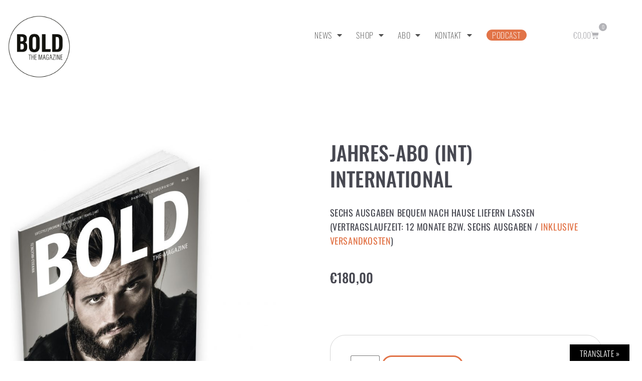

--- FILE ---
content_type: text/html; charset=UTF-8
request_url: https://www.bold-magazine.eu/wp-admin/admin-ajax.php
body_size: -414
content:
929560.65926a283df6014bca5d008ac931871f

--- FILE ---
content_type: text/css
request_url: https://www.bold-magazine.eu/wp-content/uploads/elementor/css/post-18844.css?ver=1769092006
body_size: 2704
content:
.elementor-18844 .elementor-element.elementor-element-f46ff81{margin-top:180px;margin-bottom:0px;padding:0px 0px 80px 0px;}.elementor-18844 .elementor-element.elementor-element-5737ebc > .elementor-widget-wrap > .elementor-widget:not(.elementor-widget__width-auto):not(.elementor-widget__width-initial):not(:last-child):not(.elementor-absolute){margin-block-end:0px;}.elementor-18844 .elementor-element.elementor-element-5737ebc > .elementor-element-populated{margin:0px 0px 0px 10px;--e-column-margin-right:0px;--e-column-margin-left:10px;}.elementor-18844 .elementor-element.elementor-element-c0b3aba{width:var( --container-widget-width, 92% );max-width:92%;--container-widget-width:92%;--container-widget-flex-grow:0;}.woocommerce .elementor-18844 .elementor-element.elementor-element-c0b3aba .flex-viewport:not(:last-child){margin-bottom:30px;}.woocommerce .elementor-18844 .elementor-element.elementor-element-c0b3aba .flex-control-thumbs img{border-style:solid;border-color:#000000;}.elementor-18844 .elementor-element.elementor-element-5dc9749{margin-top:-20px;margin-bottom:0px;padding:0px 0px 0px 0px;}.elementor-18844 .elementor-element.elementor-element-8910b00 > .elementor-element-populated{margin:0px 0px 0px -10px;--e-column-margin-right:0px;--e-column-margin-left:-10px;}.elementor-18844 .elementor-element.elementor-element-d6f7d82 > .elementor-widget-container{padding:0px 0px 0px 0px;}.elementor-18844 .elementor-element.elementor-element-86b2d6f > .elementor-element-populated{margin:0px 0px 0px -10px;--e-column-margin-right:0px;--e-column-margin-left:-10px;}.elementor-18844 .elementor-element.elementor-element-c02cae7 > .elementor-widget-container{padding:3px 0px 0px 0px;}.elementor-18844 .elementor-element.elementor-element-c02cae7{--grid-side-margin:10px;--grid-column-gap:10px;--grid-row-gap:16px;--grid-bottom-margin:16px;--e-share-buttons-primary-color:rgba(0,0,0,0.13);--e-share-buttons-secondary-color:#ffffff;}.elementor-18844 .elementor-element.elementor-element-c02cae7 .elementor-share-btn{font-size:calc(0.55px * 10);}.elementor-18844 .elementor-element.elementor-element-c02cae7 .elementor-share-btn__icon{--e-share-buttons-icon-size:13px;}.elementor-18844 .elementor-element.elementor-element-3595282 > .elementor-element-populated{margin:0px 15px 0px 0px;--e-column-margin-right:15px;--e-column-margin-left:0px;padding:0px 0px 0px 050px;}.elementor-18844 .elementor-element.elementor-element-00bae6c > .elementor-widget-container{margin:-2px 0px 0px 0px;padding:0px 0px 0px 0px;}.elementor-18844 .elementor-element.elementor-element-00bae6c{text-align:start;}.elementor-18844 .elementor-element.elementor-element-d0bdb1f > .elementor-widget-container{margin:0px 0px 0px 0px;padding:0px 0px 10px 0px;}.woocommerce .elementor-18844 .elementor-element.elementor-element-d0bdb1f .woocommerce-product-details__short-description{font-family:"Oswald", Raleway, Arial;font-size:18px;font-weight:400;text-transform:uppercase;line-height:28px;letter-spacing:0.6px;}.elementor-18844 .elementor-element.elementor-element-d21222f{text-align:start;}.woocommerce .elementor-18844 .elementor-element.elementor-element-d21222f .price{color:#474851;font-family:"Oswald", Raleway, Arial;font-size:26px;font-weight:500;text-transform:uppercase;line-height:28px;}.woocommerce .elementor-18844 .elementor-element.elementor-element-d21222f .price ins{color:#E27448;font-family:"Oswald", Raleway, Arial;font-size:18px;font-weight:500;text-transform:uppercase;line-height:24px;}body:not(.rtl) .elementor-18844 .elementor-element.elementor-element-d21222f:not(.elementor-product-price-block-yes) del{margin-right:20px;}body.rtl .elementor-18844 .elementor-element.elementor-element-d21222f:not(.elementor-product-price-block-yes) del{margin-left:20px;}.elementor-18844 .elementor-element.elementor-element-d21222f.elementor-product-price-block-yes del{margin-bottom:20px;}.elementor-18844 .elementor-element.elementor-element-0b29786 > .elementor-widget-container{margin:60px 0px 0px 0px;padding:40px 40px 40px 40px;border-style:solid;border-width:0.4px 0.4px 0.4px 0.4px;border-color:#7A7A7A52;border-radius:30px 30px 30px 30px;}.elementor-18844 .elementor-element.elementor-element-0b29786 .cart button, .elementor-18844 .elementor-element.elementor-element-0b29786 .cart .button{border-style:solid;border-width:0px 0px 0px 0px;border-radius:30px 30px 30px 30px;padding:6px 20px 6px 20px;color:#FFFFFF;background-color:#E27448;transition:all 0.2s;}.elementor-18844 .elementor-element.elementor-element-0b29786{--button-spacing:40px;}.elementor-18844 .elementor-element.elementor-element-0b29786 .quantity .qty{font-family:"Raleway, Arial", Raleway, Arial;font-size:16px;font-weight:200;letter-spacing:0.3px;border-style:solid;border-width:1px 1px 1px 1px;color:#000000BA;background-color:#ffffff;border-color:rgba(0,0,0,0.53);transition:all 0.2s;}.woocommerce .elementor-18844 .elementor-element.elementor-element-0b29786 form.cart .variations{width:100%;margin-bottom:20px;}.woocommerce .elementor-18844 .elementor-element.elementor-element-0b29786 form.cart table.variations tr th, .woocommerce .elementor-18844 .elementor-element.elementor-element-0b29786 form.cart table.variations tr td{padding-top:calc( 20px/2 );padding-bottom:calc( 20px/2 );}.woocommerce .elementor-18844 .elementor-element.elementor-element-0b29786 form.cart table.variations label{color:#212121;font-family:"Oswald", Raleway, Arial;font-size:18px;font-weight:500;text-transform:uppercase;letter-spacing:0.3px;}.woocommerce .elementor-18844 .elementor-element.elementor-element-0b29786 form.cart table.variations td.value select, .woocommerce div.product.elementor.elementor-18844 .elementor-element.elementor-element-0b29786 form.cart table.variations td.value:before{font-family:"Oswald", Raleway, Arial;font-size:16px;font-weight:200;text-transform:uppercase;letter-spacing:0.6px;}.elementor-18844 .elementor-element.elementor-element-3dbc189 > .elementor-widget-container{padding:40px 0px 0px 0px;border-style:solid;border-width:0px 0px 0.4px 0px;border-color:rgba(0,0,0,0.43);border-radius:0px 0px 0px 0px;}.elementor-18844 .elementor-element.elementor-element-394ab86 > .elementor-widget-container{padding:30px 0px 30px 0px;}.elementor-18844 .elementor-element.elementor-element-394ab86{text-align:start;}.elementor-18844 .elementor-element.elementor-element-3c47d90 > .elementor-widget-container{border-style:solid;border-width:0px 0px 0.4px 0px;border-color:rgba(0,0,0,0.43);border-radius:0px 0px 0px 0px;}.elementor-18844 .elementor-element.elementor-element-8099ce9 > .elementor-widget-container{margin:30px 0px 0px 0px;}.elementor-18844 .elementor-element.elementor-element-fdf5d10 > .elementor-widget-container{padding:40px 0px 0px 0px;border-style:solid;border-width:0px 0px 0.4px 0px;border-color:rgba(0,0,0,0.43);border-radius:0px 0px 0px 0px;}.elementor-18844 .elementor-element.elementor-element-9a33d17 > .elementor-widget-container{margin:30px 0px 0px 0px;}.elementor-18844 .elementor-element.elementor-element-9a33d17:not(.elementor-woo-meta--view-inline) .product_meta .detail-container:not(:last-child){padding-bottom:calc(10px/2);}.elementor-18844 .elementor-element.elementor-element-9a33d17:not(.elementor-woo-meta--view-inline) .product_meta .detail-container:not(:first-child){margin-top:calc(10px/2);}.elementor-18844 .elementor-element.elementor-element-9a33d17.elementor-woo-meta--view-inline .product_meta .detail-container{margin-right:calc(10px/2);margin-left:calc(10px/2);}.elementor-18844 .elementor-element.elementor-element-9a33d17.elementor-woo-meta--view-inline .product_meta{margin-right:calc(-10px/2);margin-left:calc(-10px/2);}body:not(.rtl) .elementor-18844 .elementor-element.elementor-element-9a33d17.elementor-woo-meta--view-inline .detail-container:after{right:calc( (-10px/2) + (-1px/2) );}body:not.rtl .elementor-18844 .elementor-element.elementor-element-9a33d17.elementor-woo-meta--view-inline .detail-container:after{left:calc( (-10px/2) - (1px/2) );}.elementor-18844 .elementor-element.elementor-element-9a33d17{font-family:"Oswald", Raleway, Arial;font-size:16px;font-weight:300;text-transform:uppercase;line-height:26px;letter-spacing:0.6px;color:#45464F;}.elementor-18844 .elementor-element.elementor-element-9a33d17 a{font-family:"Oswald", Raleway, Arial;font-size:16px;font-weight:200;line-height:22px;letter-spacing:0.6px;color:#E27448;}@media(max-width:1024px){.elementor-18844 .elementor-element.elementor-element-5737ebc > .elementor-element-populated{margin:-30px 30px 0px 20px;--e-column-margin-right:30px;--e-column-margin-left:20px;}.elementor-18844 .elementor-element.elementor-element-5dc9749{padding:0px 0px 0px 0px;}.elementor-18844 .elementor-element.elementor-element-8910b00 > .elementor-element-populated{margin:0px 0px 0px -10px;--e-column-margin-right:0px;--e-column-margin-left:-10px;}.elementor-18844 .elementor-element.elementor-element-86b2d6f > .elementor-element-populated{margin:0px 0px 0px -10px;--e-column-margin-right:0px;--e-column-margin-left:-10px;} .elementor-18844 .elementor-element.elementor-element-c02cae7{--grid-side-margin:10px;--grid-column-gap:10px;--grid-row-gap:16px;--grid-bottom-margin:16px;}.elementor-18844 .elementor-element.elementor-element-3595282 > .elementor-element-populated{margin:0px 5px 0px 0px;--e-column-margin-right:5px;--e-column-margin-left:0px;padding:0px 10px 0px 10px;}}@media(max-width:667px){.elementor-18844 .elementor-element.elementor-element-f46ff81{padding:0px 0px 0px 0px;}.elementor-18844 .elementor-element.elementor-element-5737ebc > .elementor-element-populated{margin:0px 0px 0px 0px;--e-column-margin-right:0px;--e-column-margin-left:0px;padding:0px 0px 0px 0px;}.elementor-18844 .elementor-element.elementor-element-c0b3aba > .elementor-widget-container{margin:0px -10px 0px 20px;}.elementor-18844 .elementor-element.elementor-element-8910b00{width:100%;}.elementor-18844 .elementor-element.elementor-element-8910b00 > .elementor-element-populated{margin:0px 0px 0px -10px;--e-column-margin-right:0px;--e-column-margin-left:-10px;}.elementor-18844 .elementor-element.elementor-element-86b2d6f{width:100%;}.elementor-18844 .elementor-element.elementor-element-86b2d6f > .elementor-element-populated{margin:0px 0px 0px -10px;--e-column-margin-right:0px;--e-column-margin-left:-10px;} .elementor-18844 .elementor-element.elementor-element-c02cae7{--grid-side-margin:10px;--grid-column-gap:10px;--grid-row-gap:16px;--grid-bottom-margin:16px;}.elementor-18844 .elementor-element.elementor-element-3595282 > .elementor-element-populated{margin:0px 25px 0px 30px;--e-column-margin-right:25px;--e-column-margin-left:30px;padding:0px 0px 0px 0px;}.elementor-18844 .elementor-element.elementor-element-00bae6c > .elementor-widget-container{margin:0px 0px 0px 0px;padding:0px 30px 0px 0px;}.elementor-18844 .elementor-element.elementor-element-d0bdb1f > .elementor-widget-container{padding:0px 30px 0px 0px;}.elementor-18844 .elementor-element.elementor-element-d21222f > .elementor-widget-container{padding:0px 30px 0px 0px;}.elementor-18844 .elementor-element.elementor-element-0b29786 > .elementor-widget-container{padding:0px 0px 0px 0px;}}@media(min-width:668px){.elementor-18844 .elementor-element.elementor-element-8910b00{width:15%;}.elementor-18844 .elementor-element.elementor-element-86b2d6f{width:85%;}}@media(max-width:1024px) and (min-width:668px){.elementor-18844 .elementor-element.elementor-element-8910b00{width:10%;}.elementor-18844 .elementor-element.elementor-element-86b2d6f{width:90%;}}/* Start custom CSS for woocommerce-product-short-description, class: .elementor-element-d0bdb1f */h4 {
    color: #45464F;
    font-family: "Oswald", Raleway, Arial;
    font-size: 18px;
    font-weight: 500;
    text-transform: uppercase;
    line-height: 28px;
    letter-spacing: 0.3px;
}

h5 {
    color: #45464F;
    font-family: "Oswald", Raleway, Arial;
    font-size: 16px;
    font-weight: 300;
    text-transform: uppercase;
    font-style: normal;
    line-height: 26px;
    letter-spacing: 0.6px;
}/* End custom CSS */
/* Start custom CSS for woocommerce-product-price, class: .elementor-element-d21222f */.woocommerce div.product p.stock {
    font-family: Raleway, Arial;
    font-size: 14px;
    letter-spacing: 0.3px;
}

.woocommerce-error {
    border-top-color: #b81c23;
    font-family: Raleway;
    letter-spacing: 0.3px;
}

.woocommerce div.product .out-of-stock {
    color: #d35d5b;
}/* End custom CSS */
/* Start custom CSS for woocommerce-product-add-to-cart, class: .elementor-element-0b29786 */.woocommerce .elementor-18844 .elementor-element.elementor-element-0b29786 form.cart table.variations label {
    color: #45464F;
    font-family: "Oswald", Raleway, Arial;
    font-size: 18px;
    font-weight: 500;
    text-transform: uppercase;
    letter-spacing: 0.3px;
    display: none;
}

table td, table th {
    padding: 0;
    /* line-height: 1.5; */
    /* vertical-align: top; */
    /* border: 1px solid hsla(0, 0%, 50.2%, .5019607843); */
}

.woocommerce div.product form.cart .reset_variations {
    visibility: hidden;
    font-size: .83em;
    padding-left: 15px;
    text-transform: uppercase;
    padding-top: 40px !important;
}

.woocommerce .elementor-18844 .elementor-element.elementor-element-0b29786 form.cart table.variations tr td {
    padding-top: calc(20px / 2);
    padding-bottom: calc(20px / 2);
    background-color: white;
}

.woocommerce .elementor-18844 .elementor-element.elementor-element-0b29786 form.cart table.variations td.value select, .woocommerce div.product.elementor.elementor-18844 .elementor-element.elementor-element-0b29786 form.cart table.variations td.value:before {
    font-family: "Oswald", Raleway, Arial;
    font-size: 16px;
    font-weight: 200;
    text-transform: uppercase;
    letter-spacing: 0.6px;
    padding-left: 1rem;
    padding-right: 1rem;
    border: 0;
    background-color: #f9fafa;
    line-height: 36px;
}


.elementor-18844 .elementor-element.elementor-element-0b29786 .cart button, .elementor-18844 .elementor-element.elementor-element-0b29786 .cart .button {
       color: rgba(71, 72, 81, 0.8);
    background-color: #ffffff;
    border-color: #E27448;
    font-family: "Oswald", Raleway, Arial;
    font-size: 16px;
    font-weight: 200;
    text-transform: uppercase;
    letter-spacing: 0.6px;
    border-style: solid;
    border-width: 2.5px 2.5px 2.5px 2.5px;
    border-radius: 30px 30px 30px 30px;
    padding: 6px 20px 6px 20px;
}

.woocommerce:where(body:not(.woocommerce-block-theme-has-button-styles)) #respond input#submit.alt.disabled, .woocommerce:where(body:not(.woocommerce-block-theme-has-button-styles)) #respond input#submit.alt.disabled:hover, .woocommerce:where(body:not(.woocommerce-block-theme-has-button-styles)) #respond input#submit.alt:disabled, .woocommerce:where(body:not(.woocommerce-block-theme-has-button-styles)) #respond input#submit.alt:disabled:hover, .woocommerce:where(body:not(.woocommerce-block-theme-has-button-styles)) #respond input#submit.alt:disabled[disabled], .woocommerce:where(body:not(.woocommerce-block-theme-has-button-styles)) #respond input#submit.alt:disabled[disabled]:hover, .woocommerce:where(body:not(.woocommerce-block-theme-has-button-styles)) a.button.alt.disabled, .woocommerce:where(body:not(.woocommerce-block-theme-has-button-styles)) a.button.alt.disabled:hover, .woocommerce:where(body:not(.woocommerce-block-theme-has-button-styles)) a.button.alt:disabled, .woocommerce:where(body:not(.woocommerce-block-theme-has-button-styles)) a.button.alt:disabled:hover, .woocommerce:where(body:not(.woocommerce-block-theme-has-button-styles)) a.button.alt:disabled[disabled], .woocommerce:where(body:not(.woocommerce-block-theme-has-button-styles)) a.button.alt:disabled[disabled]:hover, .woocommerce:where(body:not(.woocommerce-block-theme-has-button-styles)) button.button.alt.disabled, .woocommerce:where(body:not(.woocommerce-block-theme-has-button-styles)) button.button.alt.disabled:hover, .woocommerce:where(body:not(.woocommerce-block-theme-has-button-styles)) button.button.alt:disabled, .woocommerce:where(body:not(.woocommerce-block-theme-has-button-styles)) button.button.alt:disabled:hover, .woocommerce:where(body:not(.woocommerce-block-theme-has-button-styles)) button.button.alt:disabled[disabled], .woocommerce:where(body:not(.woocommerce-block-theme-has-button-styles)) button.button.alt:disabled[disabled]:hover, .woocommerce:where(body:not(.woocommerce-block-theme-has-button-styles)) input.button.alt.disabled, .woocommerce:where(body:not(.woocommerce-block-theme-has-button-styles)) input.button.alt.disabled:hover, .woocommerce:where(body:not(.woocommerce-block-theme-has-button-styles)) input.button.alt:disabled, .woocommerce:where(body:not(.woocommerce-block-theme-has-button-styles)) input.button.alt:disabled:hover, .woocommerce:where(body:not(.woocommerce-block-theme-has-button-styles)) input.button.alt:disabled[disabled], .woocommerce:where(body:not(.woocommerce-block-theme-has-button-styles)) input.button.alt:disabled[disabled]:hover, :where(body:not(.woocommerce-block-theme-has-button-styles)):where(:not(.edit-post-visual-editor)) .woocommerce #respond input#submit.alt.disabled, :where(body:not(.woocommerce-block-theme-has-button-styles)):where(:not(.edit-post-visual-editor)) .woocommerce #respond input#submit.alt.disabled:hover, :where(body:not(.woocommerce-block-theme-has-button-styles)):where(:not(.edit-post-visual-editor)) .woocommerce #respond input#submit.alt:disabled, :where(body:not(.woocommerce-block-theme-has-button-styles)):where(:not(.edit-post-visual-editor)) .woocommerce #respond input#submit.alt:disabled:hover, :where(body:not(.woocommerce-block-theme-has-button-styles)):where(:not(.edit-post-visual-editor)) .woocommerce #respond input#submit.alt:disabled[disabled], :where(body:not(.woocommerce-block-theme-has-button-styles)):where(:not(.edit-post-visual-editor)) .woocommerce #respond input#submit.alt:disabled[disabled]:hover, :where(body:not(.woocommerce-block-theme-has-button-styles)):where(:not(.edit-post-visual-editor)) .woocommerce a.button.alt.disabled, :where(body:not(.woocommerce-block-theme-has-button-styles)):where(:not(.edit-post-visual-editor)) .woocommerce a.button.alt.disabled:hover, :where(body:not(.woocommerce-block-theme-has-button-styles)):where(:not(.edit-post-visual-editor)) .woocommerce a.button.alt:disabled, :where(body:not(.woocommerce-block-theme-has-button-styles)):where(:not(.edit-post-visual-editor)) .woocommerce a.button.alt:disabled:hover, :where(body:not(.woocommerce-block-theme-has-button-styles)):where(:not(.edit-post-visual-editor)) .woocommerce a.button.alt:disabled[disabled], :where(body:not(.woocommerce-block-theme-has-button-styles)):where(:not(.edit-post-visual-editor)) .woocommerce a.button.alt:disabled[disabled]:hover, :where(body:not(.woocommerce-block-theme-has-button-styles)):where(:not(.edit-post-visual-editor)) .woocommerce button.button.alt.disabled, :where(body:not(.woocommerce-block-theme-has-button-styles)):where(:not(.edit-post-visual-editor)) .woocommerce button.button.alt.disabled:hover, :where(body:not(.woocommerce-block-theme-has-button-styles)):where(:not(.edit-post-visual-editor)) .woocommerce button.button.alt:disabled, :where(body:not(.woocommerce-block-theme-has-button-styles)):where(:not(.edit-post-visual-editor)) .woocommerce button.button.alt:disabled:hover, :where(body:not(.woocommerce-block-theme-has-button-styles)):where(:not(.edit-post-visual-editor)) .woocommerce button.button.alt:disabled[disabled], :where(body:not(.woocommerce-block-theme-has-button-styles)):where(:not(.edit-post-visual-editor)) .woocommerce button.button.alt:disabled[disabled]:hover, :where(body:not(.woocommerce-block-theme-has-button-styles)):where(:not(.edit-post-visual-editor)) .woocommerce input.button.alt.disabled, :where(body:not(.woocommerce-block-theme-has-button-styles)):where(:not(.edit-post-visual-editor)) .woocommerce input.button.alt.disabled:hover, :where(body:not(.woocommerce-block-theme-has-button-styles)):where(:not(.edit-post-visual-editor)) .woocommerce input.button.alt:disabled, :where(body:not(.woocommerce-block-theme-has-button-styles)):where(:not(.edit-post-visual-editor)) .woocommerce input.button.alt:disabled:hover, :where(body:not(.woocommerce-block-theme-has-button-styles)):where(:not(.edit-post-visual-editor)) .woocommerce input.button.alt:disabled[disabled], :where(body:not(.woocommerce-block-theme-has-button-styles)):where(:not(.edit-post-visual-editor)) .woocommerce input.button.alt:disabled[disabled]:hover {
    background-color: #e27448;
    color: #fff;
}

.woocommerce div.product form.cart .reset_variations {
		
		    color: #E27448 !important;
		
		    font-family: oswald;
		
		    font-weight: 300;
		
		    text-transform: uppercase;
		
		    border: none;
		   
    margin-top: -45px;
    
    background: transparent;
}

.elementor-18844 .elementor-element.elementor-element-9a33d17.elementor-woo-meta--view-inline .product_meta .detail-container {
    margin-right: calc(10px / 2);
    margin-left: calc(10px / 2);
    padding-bottom: 20px;
}

.message__container {
    min-width: 100%;
    display: none !important;
}

.message__content {
    display: none;
}/* End custom CSS */
/* Start Custom Fonts CSS *//* End Custom Fonts CSS */

--- FILE ---
content_type: text/css
request_url: https://www.bold-magazine.eu/wp-content/cache/wpfc-minified/jlvd8f1e/h5j06.css
body_size: 15130
content:
html{box-sizing:border-box;-ms-overflow-style:scrollbar}.sp-dsgvo *,.sp-dsgvo ::after,.sp-dsgvo ::before{box-sizing:inherit}.sp-dsgvo .container,.sp-dsgvo .container-fluid,.sp-dsgvo .container-lg,.sp-dsgvo .container-md,.sp-dsgvo .container-sm,.sp-dsgvo .container-xl{width:100%;padding-right:15px;padding-left:15px;margin-right:auto;margin-left:auto}@media (min-width:576px){.sp-dsgvo .container,.sp-dsgvo .container-sm{max-width:540px}}@media (min-width:768px){.sp-dsgvo .container,.sp-dsgvo .container-md,.sp-dsgvo .container-sm{max-width:720px}}@media (min-width:992px){.sp-dsgvo .container,.sp-dsgvo .container-lg,.sp-dsgvo .container-md,.sp-dsgvo .container-sm{max-width:960px}}@media (min-width:1200px){.sp-dsgvo .container,.sp-dsgvo .container-lg,.sp-dsgvo .container-md,.sp-dsgvo .container-sm,.sp-dsgvo .container-xl{max-width:1140px}}.sp-dsgvo .lwb-row{display:-ms-flexbox;display:flex;-ms-flex-wrap:wrap;flex-wrap:wrap;margin-right:-15px;margin-left:-15px}.sp-dsgvo .no-gutters{margin-right:0;margin-left:0}.sp-dsgvo .no-gutters>.sp-dsgvo .lwb-col,.sp-dsgvo .no-gutters>[class*=col-]{padding-right:0;padding-left:0}.sp-dsgvo .lwb-col,.sp-dsgvo .lwb-col-1,.sp-dsgvo .lwb-col-10,.sp-dsgvo .lwb-col-11,.sp-dsgvo .lwb-col-12,.sp-dsgvo .lwb-col-2,.sp-dsgvo .lwb-col-3,.sp-dsgvo .lwb-col-4,.sp-dsgvo .lwb-col-5,.sp-dsgvo .lwb-col-6,.sp-dsgvo .lwb-col-7,.sp-dsgvo .lwb-col-8,.sp-dsgvo .lwb-col-9{position:relative;width:100%;padding-right:15px;padding-left:15px}.sp-dsgvo .lwb-col-auto{position:relative;padding-right:15px;padding-left:15px}.sp-dsgvo .lwb-col-lg,.sp-dsgvo .lwb-col-lg-1,.sp-dsgvo .lwb-col-lg-10,.sp-dsgvo .lwb-col-lg-11,.sp-dsgvo .lwb-col-lg-12,.sp-dsgvo .lwb-col-lg-2,.sp-dsgvo .lwb-col-lg-3,.sp-dsgvo .lwb-col-lg-4,.sp-dsgvo .lwb-col-lg-5,.sp-dsgvo .lwb-col-lg-6,.sp-dsgvo .lwb-col-lg-7,.sp-dsgvo .lwb-col-lg-8,.sp-dsgvo .lwb-col-lg-9,.sp-dsgvo .lwb-col-lg-auto,.sp-dsgvo .lwb-col-md,.sp-dsgvo .lwb-col-md-1,.sp-dsgvo .lwb-col-md-10,.sp-dsgvo .lwb-col-md-11,.sp-dsgvo .lwb-col-md-12,.sp-dsgvo .lwb-col-md-2,.sp-dsgvo .lwb-col-md-3,.sp-dsgvo .lwb-col-md-4,.sp-dsgvo .lwb-col-md-5,.sp-dsgvo .lwb-col-md-6,.sp-dsgvo .lwb-col-md-7,.sp-dsgvo .lwb-col-md-8,.sp-dsgvo .lwb-col-md-9,.sp-dsgvo .lwb-col-md-auto,.sp-dsgvo .lwb-col-sm,.sp-dsgvo .lwb-col-sm-1,.sp-dsgvo .lwb-col-sm-10,.sp-dsgvo .lwb-col-sm-11,.sp-dsgvo .lwb-col-sm-12,.sp-dsgvo .lwb-col-sm-2,.sp-dsgvo .lwb-col-sm-3,.sp-dsgvo .lwb-col-sm-4,.sp-dsgvo .lwb-col-sm-5,.sp-dsgvo .lwb-col-sm-6,.sp-dsgvo .lwb-col-sm-7,.sp-dsgvo .lwb-col-sm-8,.sp-dsgvo .lwb-col-sm-9,.sp-dsgvo .lwb-col-sm-auto,.sp-dsgvo .lwb-col-xl,.sp-dsgvo .lwb-col-xl-1,.sp-dsgvo .lwb-col-xl-10,.sp-dsgvo .lwb-col-xl-11,.sp-dsgvo .lwb-col-xl-12,.sp-dsgvo .lwb-col-xl-2,.sp-dsgvo .lwb-col-xl-3,.sp-dsgvo .lwb-col-xl-4,.sp-dsgvo .lwb-col-xl-5,.sp-dsgvo .lwb-col-xl-6,.sp-dsgvo .lwb-col-xl-7,.sp-dsgvo .lwb-col-xl-8,.sp-dsgvo .lwb-col-xl-9,.sp-dsgvo .lwb-col-xl-auto{position:relative;width:100%;padding-right:15px;padding-left:15px}.sp-dsgvo .lwb-col{-ms-flex-preferred-size:0;flex-basis:0;-ms-flex-positive:1;flex-grow:1;max-width:100%}.sp-dsgvo .lwb-row-cols-1>*{-ms-flex:0 0 100%;flex:0 0 100%;max-width:100%}.sp-dsgvo .lwb-row-cols-2>*{-ms-flex:0 0 50%;flex:0 0 50%;max-width:50%}.sp-dsgvo .lwb-row-cols-3>*{-ms-flex:0 0 33.333333%;flex:0 0 33.333333%;max-width:33.333333%}.sp-dsgvo .lwb-row-cols-4>*{-ms-flex:0 0 25%;flex:0 0 25%;max-width:25%}.sp-dsgvo .lwb-row-cols-5>*{-ms-flex:0 0 20%;flex:0 0 20%;max-width:20%}.sp-dsgvo .lwb-row-cols-6>*{-ms-flex:0 0 16.666667%;flex:0 0 16.666667%;max-width:16.666667%}.sp-dsgvo .lwb-col-auto{-ms-flex:0 0 auto;flex:0 0 auto;width:auto;max-width:100%}.sp-dsgvo .lwb-col-1{-ms-flex:0 0 8.333333%;flex:0 0 8.333333%;max-width:8.333333%}.sp-dsgvo .lwb-col-2{-ms-flex:0 0 16.666667%;flex:0 0 16.666667%;max-width:16.666667%}.sp-dsgvo .lwb-col-3{-ms-flex:0 0 25%;flex:0 0 25%;max-width:25%}.sp-dsgvo .lwb-col-4{-ms-flex:0 0 33.333333%;flex:0 0 33.333333%;max-width:33.333333%}.sp-dsgvo .lwb-col-5{-ms-flex:0 0 41.666667%;flex:0 0 41.666667%;max-width:41.666667%}.sp-dsgvo .lwb-col-6{-ms-flex:0 0 50%;flex:0 0 50%;max-width:50%}.sp-dsgvo .lwb-col-7{-ms-flex:0 0 58.333333%;flex:0 0 58.333333%;max-width:58.333333%}.sp-dsgvo .lwb-col-8{-ms-flex:0 0 66.666667%;flex:0 0 66.666667%;max-width:66.666667%}.sp-dsgvo .lwb-col-9{-ms-flex:0 0 75%;flex:0 0 75%;max-width:75%}.sp-dsgvo .lwb-col-10{-ms-flex:0 0 83.333333%;flex:0 0 83.333333%;max-width:83.333333%}.sp-dsgvo .lwb-col-11{-ms-flex:0 0 91.666667%;flex:0 0 91.666667%;max-width:91.666667%}.sp-dsgvo .lwb-col-12{-ms-flex:0 0 100%;flex:0 0 100%;max-width:100%}.sp-dsgvo .order-first{-ms-flex-order:-1;order:-1}.sp-dsgvo .order-last{-ms-flex-order:13;order:13}.sp-dsgvo .order-0{-ms-flex-order:0;order:0}.sp-dsgvo .order-1{-ms-flex-order:1;order:1}.sp-dsgvo .order-2{-ms-flex-order:2;order:2}.sp-dsgvo .order-3{-ms-flex-order:3;order:3}.sp-dsgvo .order-4{-ms-flex-order:4;order:4}.sp-dsgvo .order-5{-ms-flex-order:5;order:5}.sp-dsgvo .order-6{-ms-flex-order:6;order:6}.sp-dsgvo .order-7{-ms-flex-order:7;order:7}.sp-dsgvo .order-8{-ms-flex-order:8;order:8}.sp-dsgvo .order-9{-ms-flex-order:9;order:9}.sp-dsgvo .order-10{-ms-flex-order:10;order:10}.sp-dsgvo .order-11{-ms-flex-order:11;order:11}.sp-dsgvo .order-12{-ms-flex-order:12;order:12}.sp-dsgvo .offset-1{margin-left:8.333333%}.sp-dsgvo .offset-2{margin-left:16.666667%}.sp-dsgvo .offset-3{margin-left:25%}.sp-dsgvo .offset-4{margin-left:33.333333%}.sp-dsgvo .offset-5{margin-left:41.666667%}.sp-dsgvo .offset-6{margin-left:50%}.sp-dsgvo .offset-7{margin-left:58.333333%}.sp-dsgvo .offset-8{margin-left:66.666667%}.sp-dsgvo .offset-9{margin-left:75%}.sp-dsgvo .offset-10{margin-left:83.333333%}.sp-dsgvo .offset-11{margin-left:91.666667%}@media (min-width:576px){.sp-dsgvo .lwb-col-sm{-ms-flex-preferred-size:0;flex-basis:0;-ms-flex-positive:1;flex-grow:1;max-width:100%}.sp-dsgvo .lwb-row-cols-sm-1>*{-ms-flex:0 0 100%;flex:0 0 100%;max-width:100%}.sp-dsgvo .lwb-row-cols-sm-2>*{-ms-flex:0 0 50%;flex:0 0 50%;max-width:50%}.sp-dsgvo .lwb-row-cols-sm-3>*{-ms-flex:0 0 33.333333%;flex:0 0 33.333333%;max-width:33.333333%}.sp-dsgvo .lwb-row-cols-sm-4>*{-ms-flex:0 0 25%;flex:0 0 25%;max-width:25%}.sp-dsgvo .lwb-row-cols-sm-5>*{-ms-flex:0 0 20%;flex:0 0 20%;max-width:20%}.sp-dsgvo .lwb-row-cols-sm-6>*{-ms-flex:0 0 16.666667%;flex:0 0 16.666667%;max-width:16.666667%}.sp-dsgvo .lwb-col-sm-auto{-ms-flex:0 0 auto;flex:0 0 auto;width:auto;max-width:100%}.sp-dsgvo .lwb-col-sm-1{-ms-flex:0 0 8.333333%;flex:0 0 8.333333%;max-width:8.333333%}.sp-dsgvo .lwb-col-sm-2{-ms-flex:0 0 16.666667%;flex:0 0 16.666667%;max-width:16.666667%}.sp-dsgvo .lwb-col-sm-3{-ms-flex:0 0 25%;flex:0 0 25%;max-width:25%}.sp-dsgvo .lwb-col-sm-4{-ms-flex:0 0 33.333333%;flex:0 0 33.333333%;max-width:33.333333%}.sp-dsgvo .lwb-col-sm-5{-ms-flex:0 0 41.666667%;flex:0 0 41.666667%;max-width:41.666667%}.sp-dsgvo .lwb-col-sm-6{-ms-flex:0 0 50%;flex:0 0 50%;max-width:50%}.sp-dsgvo .lwb-col-sm-7{-ms-flex:0 0 58.333333%;flex:0 0 58.333333%;max-width:58.333333%}.sp-dsgvo .lwb-col-sm-8{-ms-flex:0 0 66.666667%;flex:0 0 66.666667%;max-width:66.666667%}.sp-dsgvo .lwb-col-sm-9{-ms-flex:0 0 75%;flex:0 0 75%;max-width:75%}.sp-dsgvo .lwb-col-sm-10{-ms-flex:0 0 83.333333%;flex:0 0 83.333333%;max-width:83.333333%}.sp-dsgvo .lwb-col-sm-11{-ms-flex:0 0 91.666667%;flex:0 0 91.666667%;max-width:91.666667%}.sp-dsgvo .lwb-col-sm-12{-ms-flex:0 0 100%;flex:0 0 100%;max-width:100%}.sp-dsgvo .order-sm-first{-ms-flex-order:-1;order:-1}.sp-dsgvo .order-sm-last{-ms-flex-order:13;order:13}.sp-dsgvo .order-sm-0{-ms-flex-order:0;order:0}.sp-dsgvo .order-sm-1{-ms-flex-order:1;order:1}.sp-dsgvo .order-sm-2{-ms-flex-order:2;order:2}.sp-dsgvo .order-sm-3{-ms-flex-order:3;order:3}.sp-dsgvo .order-sm-4{-ms-flex-order:4;order:4}.sp-dsgvo .order-sm-5{-ms-flex-order:5;order:5}.sp-dsgvo .order-sm-6{-ms-flex-order:6;order:6}.sp-dsgvo .order-sm-7{-ms-flex-order:7;order:7}.sp-dsgvo .order-sm-8{-ms-flex-order:8;order:8}.sp-dsgvo .order-sm-9{-ms-flex-order:9;order:9}.sp-dsgvo .order-sm-10{-ms-flex-order:10;order:10}.sp-dsgvo .order-sm-11{-ms-flex-order:11;order:11}.sp-dsgvo .order-sm-12{-ms-flex-order:12;order:12}.sp-dsgvo .offset-sm-0{margin-left:0}.sp-dsgvo .offset-sm-1{margin-left:8.333333%}.sp-dsgvo .offset-sm-2{margin-left:16.666667%}.sp-dsgvo .offset-sm-3{margin-left:25%}.sp-dsgvo .offset-sm-4{margin-left:33.333333%}.sp-dsgvo .offset-sm-5{margin-left:41.666667%}.sp-dsgvo .offset-sm-6{margin-left:50%}.sp-dsgvo .offset-sm-7{margin-left:58.333333%}.sp-dsgvo .offset-sm-8{margin-left:66.666667%}.sp-dsgvo .offset-sm-9{margin-left:75%}.sp-dsgvo .offset-sm-10{margin-left:83.333333%}.sp-dsgvo .offset-sm-11{margin-left:91.666667%}}@media (min-width:768px){.sp-dsgvo .lwb-col-md{-ms-flex-preferred-size:0;flex-basis:0;-ms-flex-positive:1;flex-grow:1;max-width:100%}.sp-dsgvo .lwb-row-cols-md-1>*{-ms-flex:0 0 100%;flex:0 0 100%;max-width:100%}.sp-dsgvo .lwb-row-cols-md-2>*{-ms-flex:0 0 50%;flex:0 0 50%;max-width:50%}.sp-dsgvo .lwb-row-cols-md-3>*{-ms-flex:0 0 33.333333%;flex:0 0 33.333333%;max-width:33.333333%}.sp-dsgvo .lwb-row-cols-md-4>*{-ms-flex:0 0 25%;flex:0 0 25%;max-width:25%}.sp-dsgvo .lwb-row-cols-md-5>*{-ms-flex:0 0 20%;flex:0 0 20%;max-width:20%}.sp-dsgvo .lwb-row-cols-md-6>*{-ms-flex:0 0 16.666667%;flex:0 0 16.666667%;max-width:16.666667%}.sp-dsgvo .lwb-col-md-auto{-ms-flex:0 0 auto;flex:0 0 auto;width:auto;max-width:100%}.sp-dsgvo .lwb-col-md-1{-ms-flex:0 0 8.333333%;flex:0 0 8.333333%;max-width:8.333333%}.sp-dsgvo .lwb-col-md-2{-ms-flex:0 0 16.666667%;flex:0 0 16.666667%;max-width:16.666667%}.sp-dsgvo .lwb-col-md-3{-ms-flex:0 0 25%;flex:0 0 25%;max-width:25%}.sp-dsgvo .lwb-col-md-4{-ms-flex:0 0 33.333333%;flex:0 0 33.333333%;max-width:33.333333%}.sp-dsgvo .lwb-col-md-5{-ms-flex:0 0 41.666667%;flex:0 0 41.666667%;max-width:41.666667%}.sp-dsgvo .lwb-col-md-6{-ms-flex:0 0 50%;flex:0 0 50%;max-width:50%}.sp-dsgvo .lwb-col-md-7{-ms-flex:0 0 58.333333%;flex:0 0 58.333333%;max-width:58.333333%}.sp-dsgvo .lwb-col-md-8{-ms-flex:0 0 66.666667%;flex:0 0 66.666667%;max-width:66.666667%}.sp-dsgvo .lwb-col-md-9{-ms-flex:0 0 75%;flex:0 0 75%;max-width:75%}.sp-dsgvo .lwb-col-md-10{-ms-flex:0 0 83.333333%;flex:0 0 83.333333%;max-width:83.333333%}.sp-dsgvo .lwb-col-md-11{-ms-flex:0 0 91.666667%;flex:0 0 91.666667%;max-width:91.666667%}.sp-dsgvo .lwb-col-md-12{-ms-flex:0 0 100%;flex:0 0 100%;max-width:100%}.sp-dsgvo .order-md-first{-ms-flex-order:-1;order:-1}.sp-dsgvo .order-md-last{-ms-flex-order:13;order:13}.sp-dsgvo .order-md-0{-ms-flex-order:0;order:0}.sp-dsgvo .order-md-1{-ms-flex-order:1;order:1}.sp-dsgvo .order-md-2{-ms-flex-order:2;order:2}.sp-dsgvo .order-md-3{-ms-flex-order:3;order:3}.sp-dsgvo .order-md-4{-ms-flex-order:4;order:4}.sp-dsgvo .order-md-5{-ms-flex-order:5;order:5}.sp-dsgvo .order-md-6{-ms-flex-order:6;order:6}.sp-dsgvo .order-md-7{-ms-flex-order:7;order:7}.sp-dsgvo .order-md-8{-ms-flex-order:8;order:8}.sp-dsgvo .order-md-9{-ms-flex-order:9;order:9}.sp-dsgvo .order-md-10{-ms-flex-order:10;order:10}.sp-dsgvo .order-md-11{-ms-flex-order:11;order:11}.sp-dsgvo .order-md-12{-ms-flex-order:12;order:12}.sp-dsgvo .offset-md-0{margin-left:0}.sp-dsgvo .offset-md-1{margin-left:8.333333%}.sp-dsgvo .offset-md-2{margin-left:16.666667%}.sp-dsgvo .offset-md-3{margin-left:25%}.sp-dsgvo .offset-md-4{margin-left:33.333333%}.sp-dsgvo .offset-md-5{margin-left:41.666667%}.sp-dsgvo .offset-md-6{margin-left:50%}.sp-dsgvo .offset-md-7{margin-left:58.333333%}.sp-dsgvo .offset-md-8{margin-left:66.666667%}.sp-dsgvo .offset-md-9{margin-left:75%}.sp-dsgvo .offset-md-10{margin-left:83.333333%}.sp-dsgvo .offset-md-11{margin-left:91.666667%}}@media (min-width:992px){.sp-dsgvo .lwb-col-lg{-ms-flex-preferred-size:0;flex-basis:0;-ms-flex-positive:1;flex-grow:1;max-width:100%}.sp-dsgvo .lwb-row-cols-lg-1>*{-ms-flex:0 0 100%;flex:0 0 100%;max-width:100%}.sp-dsgvo .lwb-row-cols-lg-2>*{-ms-flex:0 0 50%;flex:0 0 50%;max-width:50%}.sp-dsgvo .lwb-row-cols-lg-3>*{-ms-flex:0 0 33.333333%;flex:0 0 33.333333%;max-width:33.333333%}.sp-dsgvo .lwb-row-cols-lg-4>*{-ms-flex:0 0 25%;flex:0 0 25%;max-width:25%}.sp-dsgvo .lwb-row-cols-lg-5>*{-ms-flex:0 0 20%;flex:0 0 20%;max-width:20%}.sp-dsgvo .lwb-row-cols-lg-6>*{-ms-flex:0 0 16.666667%;flex:0 0 16.666667%;max-width:16.666667%}.sp-dsgvo .lwb-col-lg-auto{-ms-flex:0 0 auto;flex:0 0 auto;width:auto;max-width:100%}.sp-dsgvo .lwb-col-lg-1{-ms-flex:0 0 8.333333%;flex:0 0 8.333333%;max-width:8.333333%}.sp-dsgvo .lwb-col-lg-2{-ms-flex:0 0 16.666667%;flex:0 0 16.666667%;max-width:16.666667%}.sp-dsgvo .lwb-col-lg-3{-ms-flex:0 0 25%;flex:0 0 25%;max-width:25%}.sp-dsgvo .lwb-col-lg-4{-ms-flex:0 0 33.333333%;flex:0 0 33.333333%;max-width:33.333333%}.sp-dsgvo .lwb-col-lg-5{-ms-flex:0 0 41.666667%;flex:0 0 41.666667%;max-width:41.666667%}.sp-dsgvo .lwb-col-lg-6{-ms-flex:0 0 50%;flex:0 0 50%;max-width:50%}.sp-dsgvo .lwb-col-lg-7{-ms-flex:0 0 58.333333%;flex:0 0 58.333333%;max-width:58.333333%}.sp-dsgvo .lwb-col-lg-8{-ms-flex:0 0 66.666667%;flex:0 0 66.666667%;max-width:66.666667%}.sp-dsgvo .lwb-col-lg-9{-ms-flex:0 0 75%;flex:0 0 75%;max-width:75%}.sp-dsgvo .lwb-col-lg-10{-ms-flex:0 0 83.333333%;flex:0 0 83.333333%;max-width:83.333333%}.sp-dsgvo .lwb-col-lg-11{-ms-flex:0 0 91.666667%;flex:0 0 91.666667%;max-width:91.666667%}.sp-dsgvo .lwb-col-lg-12{-ms-flex:0 0 100%;flex:0 0 100%;max-width:100%}.sp-dsgvo .order-lg-first{-ms-flex-order:-1;order:-1}.sp-dsgvo .order-lg-last{-ms-flex-order:13;order:13}.sp-dsgvo .order-lg-0{-ms-flex-order:0;order:0}.sp-dsgvo .order-lg-1{-ms-flex-order:1;order:1}.sp-dsgvo .order-lg-2{-ms-flex-order:2;order:2}.sp-dsgvo .order-lg-3{-ms-flex-order:3;order:3}.sp-dsgvo .order-lg-4{-ms-flex-order:4;order:4}.sp-dsgvo .order-lg-5{-ms-flex-order:5;order:5}.sp-dsgvo .order-lg-6{-ms-flex-order:6;order:6}.sp-dsgvo .order-lg-7{-ms-flex-order:7;order:7}.sp-dsgvo .order-lg-8{-ms-flex-order:8;order:8}.sp-dsgvo .order-lg-9{-ms-flex-order:9;order:9}.sp-dsgvo .order-lg-10{-ms-flex-order:10;order:10}.sp-dsgvo .order-lg-11{-ms-flex-order:11;order:11}.sp-dsgvo .order-lg-12{-ms-flex-order:12;order:12}.sp-dsgvo .offset-lg-0{margin-left:0}.sp-dsgvo .offset-lg-1{margin-left:8.333333%}.sp-dsgvo .offset-lg-2{margin-left:16.666667%}.sp-dsgvo .offset-lg-3{margin-left:25%}.sp-dsgvo .offset-lg-4{margin-left:33.333333%}.sp-dsgvo .offset-lg-5{margin-left:41.666667%}.sp-dsgvo .offset-lg-6{margin-left:50%}.sp-dsgvo .offset-lg-7{margin-left:58.333333%}.sp-dsgvo .offset-lg-8{margin-left:66.666667%}.sp-dsgvo .offset-lg-9{margin-left:75%}.sp-dsgvo .offset-lg-10{margin-left:83.333333%}.sp-dsgvo .offset-lg-11{margin-left:91.666667%}}@media (min-width:1200px){.sp-dsgvo .lwb-col-xl{-ms-flex-preferred-size:0;flex-basis:0;-ms-flex-positive:1;flex-grow:1;max-width:100%}.sp-dsgvo .lwb-row-cols-xl-1>*{-ms-flex:0 0 100%;flex:0 0 100%;max-width:100%}.sp-dsgvo .lwb-row-cols-xl-2>*{-ms-flex:0 0 50%;flex:0 0 50%;max-width:50%}.sp-dsgvo .lwb-row-cols-xl-3>*{-ms-flex:0 0 33.333333%;flex:0 0 33.333333%;max-width:33.333333%}.sp-dsgvo .lwb-row-cols-xl-4>*{-ms-flex:0 0 25%;flex:0 0 25%;max-width:25%}.sp-dsgvo .lwb-row-cols-xl-5>*{-ms-flex:0 0 20%;flex:0 0 20%;max-width:20%}.sp-dsgvo .lwb-row-cols-xl-6>*{-ms-flex:0 0 16.666667%;flex:0 0 16.666667%;max-width:16.666667%}.sp-dsgvo .lwb-col-xl-auto{-ms-flex:0 0 auto;flex:0 0 auto;width:auto;max-width:100%}.sp-dsgvo .lwb-col-xl-1{-ms-flex:0 0 8.333333%;flex:0 0 8.333333%;max-width:8.333333%}.sp-dsgvo .lwb-col-xl-2{-ms-flex:0 0 16.666667%;flex:0 0 16.666667%;max-width:16.666667%}.sp-dsgvo .lwb-col-xl-3{-ms-flex:0 0 25%;flex:0 0 25%;max-width:25%}.sp-dsgvo .lwb-col-xl-4{-ms-flex:0 0 33.333333%;flex:0 0 33.333333%;max-width:33.333333%}.sp-dsgvo .lwb-col-xl-5{-ms-flex:0 0 41.666667%;flex:0 0 41.666667%;max-width:41.666667%}.sp-dsgvo .lwb-col-xl-6{-ms-flex:0 0 50%;flex:0 0 50%;max-width:50%}.sp-dsgvo .lwb-col-xl-7{-ms-flex:0 0 58.333333%;flex:0 0 58.333333%;max-width:58.333333%}.sp-dsgvo .lwb-col-xl-8{-ms-flex:0 0 66.666667%;flex:0 0 66.666667%;max-width:66.666667%}.sp-dsgvo .lwb-col-xl-9{-ms-flex:0 0 75%;flex:0 0 75%;max-width:75%}.sp-dsgvo .lwb-col-xl-10{-ms-flex:0 0 83.333333%;flex:0 0 83.333333%;max-width:83.333333%}.sp-dsgvo .lwb-col-xl-11{-ms-flex:0 0 91.666667%;flex:0 0 91.666667%;max-width:91.666667%}.sp-dsgvo .lwb-col-xl-12{-ms-flex:0 0 100%;flex:0 0 100%;max-width:100%}.sp-dsgvo .order-xl-first{-ms-flex-order:-1;order:-1}.sp-dsgvo .order-xl-last{-ms-flex-order:13;order:13}.sp-dsgvo .order-xl-0{-ms-flex-order:0;order:0}.sp-dsgvo .order-xl-1{-ms-flex-order:1;order:1}.sp-dsgvo .order-xl-2{-ms-flex-order:2;order:2}.sp-dsgvo .order-xl-3{-ms-flex-order:3;order:3}.sp-dsgvo .order-xl-4{-ms-flex-order:4;order:4}.sp-dsgvo .order-xl-5{-ms-flex-order:5;order:5}.sp-dsgvo .order-xl-6{-ms-flex-order:6;order:6}.sp-dsgvo .order-xl-7{-ms-flex-order:7;order:7}.sp-dsgvo .order-xl-8{-ms-flex-order:8;order:8}.sp-dsgvo .order-xl-9{-ms-flex-order:9;order:9}.sp-dsgvo .order-xl-10{-ms-flex-order:10;order:10}.sp-dsgvo .order-xl-11{-ms-flex-order:11;order:11}.sp-dsgvo .order-xl-12{-ms-flex-order:12;order:12}.sp-dsgvo .offset-xl-0{margin-left:0}.sp-dsgvo .offset-xl-1{margin-left:8.333333%}.sp-dsgvo .offset-xl-2{margin-left:16.666667%}.sp-dsgvo .offset-xl-3{margin-left:25%}.sp-dsgvo .offset-xl-4{margin-left:33.333333%}.sp-dsgvo .offset-xl-5{margin-left:41.666667%}.sp-dsgvo .offset-xl-6{margin-left:50%}.sp-dsgvo .offset-xl-7{margin-left:58.333333%}.sp-dsgvo .offset-xl-8{margin-left:66.666667%}.sp-dsgvo .offset-xl-9{margin-left:75%}.sp-dsgvo .offset-xl-10{margin-left:83.333333%}.sp-dsgvo .offset-xl-11{margin-left:91.666667%}}.sp-dsgvo .d-none{display:none!important}.sp-dsgvo .d-inline{display:inline!important}.sp-dsgvo .d-inline-block{display:inline-block!important}.sp-dsgvo .d-block{display:block!important}.sp-dsgvo .d-table{display:table!important}.sp-dsgvo .d-table-row{display:table-row!important}.sp-dsgvo .d-table-cell{display:table-cell!important}.sp-dsgvo .d-flex{display:-ms-flexbox!important;display:flex!important}.sp-dsgvo .d-inline-flex{display:-ms-inline-flexbox!important;display:inline-flex!important}@media (min-width:576px){.sp-dsgvo .d-sm-none{display:none!important}.sp-dsgvo .d-sm-inline{display:inline!important}.sp-dsgvo .d-sm-inline-block{display:inline-block!important}.sp-dsgvo .d-sm-block{display:block!important}.sp-dsgvo .d-sm-table{display:table!important}.sp-dsgvo .d-sm-table-row{display:table-row!important}.sp-dsgvo .d-sm-table-cell{display:table-cell!important}.sp-dsgvo .d-sm-flex{display:-ms-flexbox!important;display:flex!important}.sp-dsgvo .d-sm-inline-flex{display:-ms-inline-flexbox!important;display:inline-flex!important}}@media (min-width:768px){.sp-dsgvo .d-md-none{display:none!important}.sp-dsgvo .d-md-inline{display:inline!important}.sp-dsgvo .d-md-inline-block{display:inline-block!important}.sp-dsgvo .d-md-block{display:block!important}.sp-dsgvo .d-md-table{display:table!important}.sp-dsgvo .d-md-table-row{display:table-row!important}.sp-dsgvo .d-md-table-cell{display:table-cell!important}.sp-dsgvo .d-md-flex{display:-ms-flexbox!important;display:flex!important}.sp-dsgvo .d-md-inline-flex{display:-ms-inline-flexbox!important;display:inline-flex!important}}@media (min-width:992px){.sp-dsgvo .d-lg-none{display:none!important}.sp-dsgvo .d-lg-inline{display:inline!important}.sp-dsgvo .d-lg-inline-block{display:inline-block!important}.sp-dsgvo .d-lg-block{display:block!important}.sp-dsgvo .d-lg-table{display:table!important}.sp-dsgvo .d-lg-table-row{display:table-row!important}.sp-dsgvo .d-lg-table-cell{display:table-cell!important}.sp-dsgvo .d-lg-flex{display:-ms-flexbox!important;display:flex!important}.sp-dsgvo .d-lg-inline-flex{display:-ms-inline-flexbox!important;display:inline-flex!important}}@media (min-width:1200px){.sp-dsgvo .d-xl-none{display:none!important}.sp-dsgvo .d-xl-inline{display:inline!important}.sp-dsgvo .d-xl-inline-block{display:inline-block!important}.sp-dsgvo .d-xl-block{display:block!important}.sp-dsgvo .d-xl-table{display:table!important}.sp-dsgvo .d-xl-table-row{display:table-row!important}.sp-dsgvo .d-xl-table-cell{display:table-cell!important}.sp-dsgvo .d-xl-flex{display:-ms-flexbox!important;display:flex!important}.sp-dsgvo .d-xl-inline-flex{display:-ms-inline-flexbox!important;display:inline-flex!important}}@media print{.sp-dsgvo .d-print-none{display:none!important}.sp-dsgvo .d-print-inline{display:inline!important}.sp-dsgvo .d-print-inline-block{display:inline-block!important}.sp-dsgvo .d-print-block{display:block!important}.sp-dsgvo .d-print-table{display:table!important}.sp-dsgvo .d-print-table-row{display:table-row!important}.sp-dsgvo .d-print-table-cell{display:table-cell!important}.sp-dsgvo .d-print-flex{display:-ms-flexbox!important;display:flex!important}.sp-dsgvo .d-print-inline-flex{display:-ms-inline-flexbox!important;display:inline-flex!important}}.sp-dsgvo .flex-row{-ms-flex-direction:row!important;flex-direction:row!important}.sp-dsgvo .flex-column{-ms-flex-direction:column!important;flex-direction:column!important}.sp-dsgvo .flex-row-reverse{-ms-flex-direction:row-reverse!important;flex-direction:row-reverse!important}.sp-dsgvo .flex-column-reverse{-ms-flex-direction:column-reverse!important;flex-direction:column-reverse!important}.sp-dsgvo .flex-wrap{-ms-flex-wrap:wrap!important;flex-wrap:wrap!important}.sp-dsgvo .flex-nowrap{-ms-flex-wrap:nowrap!important;flex-wrap:nowrap!important}.sp-dsgvo .flex-wrap-reverse{-ms-flex-wrap:wrap-reverse!important;flex-wrap:wrap-reverse!important}.sp-dsgvo .flex-fill{-ms-flex:1 1 auto!important;flex:1 1 auto!important}.sp-dsgvo .flex-grow-0{-ms-flex-positive:0!important;flex-grow:0!important}.sp-dsgvo .flex-grow-1{-ms-flex-positive:1!important;flex-grow:1!important}.sp-dsgvo .flex-shrink-0{-ms-flex-negative:0!important;flex-shrink:0!important}.sp-dsgvo .flex-shrink-1{-ms-flex-negative:1!important;flex-shrink:1!important}.sp-dsgvo .justify-content-start{-ms-flex-pack:start!important;justify-content:flex-start!important}.sp-dsgvo .justify-content-end{-ms-flex-pack:end!important;justify-content:flex-end!important}.sp-dsgvo .justify-content-center{-ms-flex-pack:center!important;justify-content:center!important}.sp-dsgvo .justify-content-between{-ms-flex-pack:justify!important;justify-content:space-between!important}.sp-dsgvo .justify-content-around{-ms-flex-pack:distribute!important;justify-content:space-around!important}.sp-dsgvo .align-items-start{-ms-flex-align:start!important;align-items:flex-start!important}.sp-dsgvo .align-items-end{-ms-flex-align:end!important;align-items:flex-end!important}.sp-dsgvo .align-items-center{-ms-flex-align:center!important;align-items:center!important}.sp-dsgvo .align-items-baseline{-ms-flex-align:baseline!important;align-items:baseline!important}.sp-dsgvo .align-items-stretch{-ms-flex-align:stretch!important;align-items:stretch!important}.sp-dsgvo .align-content-start{-ms-flex-line-pack:start!important;align-content:flex-start!important}.sp-dsgvo .align-content-end{-ms-flex-line-pack:end!important;align-content:flex-end!important}.sp-dsgvo .align-content-center{-ms-flex-line-pack:center!important;align-content:center!important}.sp-dsgvo .align-content-between{-ms-flex-line-pack:justify!important;align-content:space-between!important}.sp-dsgvo .align-content-around{-ms-flex-line-pack:distribute!important;align-content:space-around!important}.sp-dsgvo .align-content-stretch{-ms-flex-line-pack:stretch!important;align-content:stretch!important}.sp-dsgvo .align-self-auto{-ms-flex-item-align:auto!important;align-self:auto!important}.sp-dsgvo .align-self-start{-ms-flex-item-align:start!important;align-self:flex-start!important}.sp-dsgvo .align-self-end{-ms-flex-item-align:end!important;align-self:flex-end!important}.sp-dsgvo .align-self-center{-ms-flex-item-align:center!important;align-self:center!important}.sp-dsgvo .align-self-baseline{-ms-flex-item-align:baseline!important;align-self:baseline!important}.sp-dsgvo .align-self-stretch{-ms-flex-item-align:stretch!important;align-self:stretch!important}@media (min-width:576px){.sp-dsgvo .flex-sm-row{-ms-flex-direction:row!important;flex-direction:row!important}.sp-dsgvo .flex-sm-column{-ms-flex-direction:column!important;flex-direction:column!important}.sp-dsgvo .flex-sm-row-reverse{-ms-flex-direction:row-reverse!important;flex-direction:row-reverse!important}.sp-dsgvo .flex-sm-column-reverse{-ms-flex-direction:column-reverse!important;flex-direction:column-reverse!important}.sp-dsgvo .flex-sm-wrap{-ms-flex-wrap:wrap!important;flex-wrap:wrap!important}.sp-dsgvo .flex-sm-nowrap{-ms-flex-wrap:nowrap!important;flex-wrap:nowrap!important}.sp-dsgvo .flex-sm-wrap-reverse{-ms-flex-wrap:wrap-reverse!important;flex-wrap:wrap-reverse!important}.sp-dsgvo .flex-sm-fill{-ms-flex:1 1 auto!important;flex:1 1 auto!important}.sp-dsgvo .flex-sm-grow-0{-ms-flex-positive:0!important;flex-grow:0!important}.sp-dsgvo .flex-sm-grow-1{-ms-flex-positive:1!important;flex-grow:1!important}.sp-dsgvo .flex-sm-shrink-0{-ms-flex-negative:0!important;flex-shrink:0!important}.sp-dsgvo .flex-sm-shrink-1{-ms-flex-negative:1!important;flex-shrink:1!important}.sp-dsgvo .justify-content-sm-start{-ms-flex-pack:start!important;justify-content:flex-start!important}.sp-dsgvo .justify-content-sm-end{-ms-flex-pack:end!important;justify-content:flex-end!important}.sp-dsgvo .justify-content-sm-center{-ms-flex-pack:center!important;justify-content:center!important}.sp-dsgvo .justify-content-sm-between{-ms-flex-pack:justify!important;justify-content:space-between!important}.sp-dsgvo .justify-content-sm-around{-ms-flex-pack:distribute!important;justify-content:space-around!important}.sp-dsgvo .align-items-sm-start{-ms-flex-align:start!important;align-items:flex-start!important}.sp-dsgvo .align-items-sm-end{-ms-flex-align:end!important;align-items:flex-end!important}.sp-dsgvo .align-items-sm-center{-ms-flex-align:center!important;align-items:center!important}.sp-dsgvo .align-items-sm-baseline{-ms-flex-align:baseline!important;align-items:baseline!important}.sp-dsgvo .align-items-sm-stretch{-ms-flex-align:stretch!important;align-items:stretch!important}.sp-dsgvo .align-content-sm-start{-ms-flex-line-pack:start!important;align-content:flex-start!important}.sp-dsgvo .align-content-sm-end{-ms-flex-line-pack:end!important;align-content:flex-end!important}.sp-dsgvo .align-content-sm-center{-ms-flex-line-pack:center!important;align-content:center!important}.sp-dsgvo .align-content-sm-between{-ms-flex-line-pack:justify!important;align-content:space-between!important}.sp-dsgvo .align-content-sm-around{-ms-flex-line-pack:distribute!important;align-content:space-around!important}.sp-dsgvo .align-content-sm-stretch{-ms-flex-line-pack:stretch!important;align-content:stretch!important}.sp-dsgvo .align-self-sm-auto{-ms-flex-item-align:auto!important;align-self:auto!important}.sp-dsgvo .align-self-sm-start{-ms-flex-item-align:start!important;align-self:flex-start!important}.sp-dsgvo .align-self-sm-end{-ms-flex-item-align:end!important;align-self:flex-end!important}.sp-dsgvo .align-self-sm-center{-ms-flex-item-align:center!important;align-self:center!important}.sp-dsgvo .align-self-sm-baseline{-ms-flex-item-align:baseline!important;align-self:baseline!important}.sp-dsgvo .align-self-sm-stretch{-ms-flex-item-align:stretch!important;align-self:stretch!important}}@media (min-width:768px){.sp-dsgvo .flex-md-row{-ms-flex-direction:row!important;flex-direction:row!important}.sp-dsgvo .flex-md-column{-ms-flex-direction:column!important;flex-direction:column!important}.sp-dsgvo .flex-md-row-reverse{-ms-flex-direction:row-reverse!important;flex-direction:row-reverse!important}.sp-dsgvo .flex-md-column-reverse{-ms-flex-direction:column-reverse!important;flex-direction:column-reverse!important}.sp-dsgvo .flex-md-wrap{-ms-flex-wrap:wrap!important;flex-wrap:wrap!important}.sp-dsgvo .flex-md-nowrap{-ms-flex-wrap:nowrap!important;flex-wrap:nowrap!important}.sp-dsgvo .flex-md-wrap-reverse{-ms-flex-wrap:wrap-reverse!important;flex-wrap:wrap-reverse!important}.sp-dsgvo .flex-md-fill{-ms-flex:1 1 auto!important;flex:1 1 auto!important}.sp-dsgvo .flex-md-grow-0{-ms-flex-positive:0!important;flex-grow:0!important}.sp-dsgvo .flex-md-grow-1{-ms-flex-positive:1!important;flex-grow:1!important}.sp-dsgvo .flex-md-shrink-0{-ms-flex-negative:0!important;flex-shrink:0!important}.sp-dsgvo .flex-md-shrink-1{-ms-flex-negative:1!important;flex-shrink:1!important}.sp-dsgvo .justify-content-md-start{-ms-flex-pack:start!important;justify-content:flex-start!important}.sp-dsgvo .justify-content-md-end{-ms-flex-pack:end!important;justify-content:flex-end!important}.sp-dsgvo .justify-content-md-center{-ms-flex-pack:center!important;justify-content:center!important}.sp-dsgvo .justify-content-md-between{-ms-flex-pack:justify!important;justify-content:space-between!important}.sp-dsgvo .justify-content-md-around{-ms-flex-pack:distribute!important;justify-content:space-around!important}.sp-dsgvo .align-items-md-start{-ms-flex-align:start!important;align-items:flex-start!important}.sp-dsgvo .align-items-md-end{-ms-flex-align:end!important;align-items:flex-end!important}.sp-dsgvo .align-items-md-center{-ms-flex-align:center!important;align-items:center!important}.sp-dsgvo .align-items-md-baseline{-ms-flex-align:baseline!important;align-items:baseline!important}.sp-dsgvo .align-items-md-stretch{-ms-flex-align:stretch!important;align-items:stretch!important}.sp-dsgvo .align-content-md-start{-ms-flex-line-pack:start!important;align-content:flex-start!important}.sp-dsgvo .align-content-md-end{-ms-flex-line-pack:end!important;align-content:flex-end!important}.sp-dsgvo .align-content-md-center{-ms-flex-line-pack:center!important;align-content:center!important}.sp-dsgvo .align-content-md-between{-ms-flex-line-pack:justify!important;align-content:space-between!important}.sp-dsgvo .align-content-md-around{-ms-flex-line-pack:distribute!important;align-content:space-around!important}.sp-dsgvo .align-content-md-stretch{-ms-flex-line-pack:stretch!important;align-content:stretch!important}.sp-dsgvo .align-self-md-auto{-ms-flex-item-align:auto!important;align-self:auto!important}.sp-dsgvo .align-self-md-start{-ms-flex-item-align:start!important;align-self:flex-start!important}.sp-dsgvo .align-self-md-end{-ms-flex-item-align:end!important;align-self:flex-end!important}.sp-dsgvo .align-self-md-center{-ms-flex-item-align:center!important;align-self:center!important}.sp-dsgvo .align-self-md-baseline{-ms-flex-item-align:baseline!important;align-self:baseline!important}.sp-dsgvo .align-self-md-stretch{-ms-flex-item-align:stretch!important;align-self:stretch!important}}@media (min-width:992px){.sp-dsgvo .flex-lg-row{-ms-flex-direction:row!important;flex-direction:row!important}.sp-dsgvo .flex-lg-column{-ms-flex-direction:column!important;flex-direction:column!important}.sp-dsgvo .flex-lg-row-reverse{-ms-flex-direction:row-reverse!important;flex-direction:row-reverse!important}.sp-dsgvo .flex-lg-column-reverse{-ms-flex-direction:column-reverse!important;flex-direction:column-reverse!important}.sp-dsgvo .flex-lg-wrap{-ms-flex-wrap:wrap!important;flex-wrap:wrap!important}.sp-dsgvo .flex-lg-nowrap{-ms-flex-wrap:nowrap!important;flex-wrap:nowrap!important}.sp-dsgvo .flex-lg-wrap-reverse{-ms-flex-wrap:wrap-reverse!important;flex-wrap:wrap-reverse!important}.sp-dsgvo .flex-lg-fill{-ms-flex:1 1 auto!important;flex:1 1 auto!important}.sp-dsgvo .flex-lg-grow-0{-ms-flex-positive:0!important;flex-grow:0!important}.sp-dsgvo .flex-lg-grow-1{-ms-flex-positive:1!important;flex-grow:1!important}.sp-dsgvo .flex-lg-shrink-0{-ms-flex-negative:0!important;flex-shrink:0!important}.sp-dsgvo .flex-lg-shrink-1{-ms-flex-negative:1!important;flex-shrink:1!important}.sp-dsgvo .justify-content-lg-start{-ms-flex-pack:start!important;justify-content:flex-start!important}.sp-dsgvo .justify-content-lg-end{-ms-flex-pack:end!important;justify-content:flex-end!important}.sp-dsgvo .justify-content-lg-center{-ms-flex-pack:center!important;justify-content:center!important}.sp-dsgvo .justify-content-lg-between{-ms-flex-pack:justify!important;justify-content:space-between!important}.sp-dsgvo .justify-content-lg-around{-ms-flex-pack:distribute!important;justify-content:space-around!important}.sp-dsgvo .align-items-lg-start{-ms-flex-align:start!important;align-items:flex-start!important}.sp-dsgvo .align-items-lg-end{-ms-flex-align:end!important;align-items:flex-end!important}.sp-dsgvo .align-items-lg-center{-ms-flex-align:center!important;align-items:center!important}.sp-dsgvo .align-items-lg-baseline{-ms-flex-align:baseline!important;align-items:baseline!important}.sp-dsgvo .align-items-lg-stretch{-ms-flex-align:stretch!important;align-items:stretch!important}.sp-dsgvo .align-content-lg-start{-ms-flex-line-pack:start!important;align-content:flex-start!important}.sp-dsgvo .align-content-lg-end{-ms-flex-line-pack:end!important;align-content:flex-end!important}.sp-dsgvo .align-content-lg-center{-ms-flex-line-pack:center!important;align-content:center!important}.sp-dsgvo .align-content-lg-between{-ms-flex-line-pack:justify!important;align-content:space-between!important}.sp-dsgvo .align-content-lg-around{-ms-flex-line-pack:distribute!important;align-content:space-around!important}.sp-dsgvo .align-content-lg-stretch{-ms-flex-line-pack:stretch!important;align-content:stretch!important}.sp-dsgvo .align-self-lg-auto{-ms-flex-item-align:auto!important;align-self:auto!important}.sp-dsgvo .align-self-lg-start{-ms-flex-item-align:start!important;align-self:flex-start!important}.sp-dsgvo .align-self-lg-end{-ms-flex-item-align:end!important;align-self:flex-end!important}.sp-dsgvo .align-self-lg-center{-ms-flex-item-align:center!important;align-self:center!important}.sp-dsgvo .align-self-lg-baseline{-ms-flex-item-align:baseline!important;align-self:baseline!important}.sp-dsgvo .align-self-lg-stretch{-ms-flex-item-align:stretch!important;align-self:stretch!important}}@media (min-width:1200px){.sp-dsgvo .flex-xl-row{-ms-flex-direction:row!important;flex-direction:row!important}.sp-dsgvo .flex-xl-column{-ms-flex-direction:column!important;flex-direction:column!important}.sp-dsgvo .flex-xl-row-reverse{-ms-flex-direction:row-reverse!important;flex-direction:row-reverse!important}.sp-dsgvo .flex-xl-column-reverse{-ms-flex-direction:column-reverse!important;flex-direction:column-reverse!important}.sp-dsgvo .flex-xl-wrap{-ms-flex-wrap:wrap!important;flex-wrap:wrap!important}.sp-dsgvo .flex-xl-nowrap{-ms-flex-wrap:nowrap!important;flex-wrap:nowrap!important}.sp-dsgvo .flex-xl-wrap-reverse{-ms-flex-wrap:wrap-reverse!important;flex-wrap:wrap-reverse!important}.sp-dsgvo .flex-xl-fill{-ms-flex:1 1 auto!important;flex:1 1 auto!important}.sp-dsgvo .flex-xl-grow-0{-ms-flex-positive:0!important;flex-grow:0!important}.sp-dsgvo .flex-xl-grow-1{-ms-flex-positive:1!important;flex-grow:1!important}.sp-dsgvo .flex-xl-shrink-0{-ms-flex-negative:0!important;flex-shrink:0!important}.sp-dsgvo .flex-xl-shrink-1{-ms-flex-negative:1!important;flex-shrink:1!important}.sp-dsgvo .justify-content-xl-start{-ms-flex-pack:start!important;justify-content:flex-start!important}.sp-dsgvo .justify-content-xl-end{-ms-flex-pack:end!important;justify-content:flex-end!important}.sp-dsgvo .justify-content-xl-center{-ms-flex-pack:center!important;justify-content:center!important}.sp-dsgvo .justify-content-xl-between{-ms-flex-pack:justify!important;justify-content:space-between!important}.sp-dsgvo .justify-content-xl-around{-ms-flex-pack:distribute!important;justify-content:space-around!important}.sp-dsgvo .align-items-xl-start{-ms-flex-align:start!important;align-items:flex-start!important}.sp-dsgvo .align-items-xl-end{-ms-flex-align:end!important;align-items:flex-end!important}.sp-dsgvo .align-items-xl-center{-ms-flex-align:center!important;align-items:center!important}.sp-dsgvo .align-items-xl-baseline{-ms-flex-align:baseline!important;align-items:baseline!important}.sp-dsgvo .align-items-xl-stretch{-ms-flex-align:stretch!important;align-items:stretch!important}.sp-dsgvo .align-content-xl-start{-ms-flex-line-pack:start!important;align-content:flex-start!important}.sp-dsgvo .align-content-xl-end{-ms-flex-line-pack:end!important;align-content:flex-end!important}.sp-dsgvo .align-content-xl-center{-ms-flex-line-pack:center!important;align-content:center!important}.sp-dsgvo .align-content-xl-between{-ms-flex-line-pack:justify!important;align-content:space-between!important}.sp-dsgvo .align-content-xl-around{-ms-flex-line-pack:distribute!important;align-content:space-around!important}.sp-dsgvo .align-content-xl-stretch{-ms-flex-line-pack:stretch!important;align-content:stretch!important}.sp-dsgvo .align-self-xl-auto{-ms-flex-item-align:auto!important;align-self:auto!important}.sp-dsgvo .align-self-xl-start{-ms-flex-item-align:start!important;align-self:flex-start!important}.sp-dsgvo .align-self-xl-end{-ms-flex-item-align:end!important;align-self:flex-end!important}.sp-dsgvo .align-self-xl-center{-ms-flex-item-align:center!important;align-self:center!important}.sp-dsgvo .align-self-xl-baseline{-ms-flex-item-align:baseline!important;align-self:baseline!important}.sp-dsgvo .align-self-xl-stretch{-ms-flex-item-align:stretch!important;align-self:stretch!important}}.sp-dsgvo .m-0{margin:0!important}.sp-dsgvo .mt-0,.sp-dsgvo .my-0{margin-top:0!important}.sp-dsgvo .mr-0,.sp-dsgvo .mx-0{margin-right:0!important}.sp-dsgvo .mb-0,.sp-dsgvo .my-0{margin-bottom:0!important}.sp-dsgvo .ml-0,.sp-dsgvo .mx-0{margin-left:0!important}.sp-dsgvo .m-1{margin:.25rem!important}.sp-dsgvo .mt-1,.sp-dsgvo .my-1{margin-top:.25rem!important}.sp-dsgvo .mr-1,.sp-dsgvo .mx-1{margin-right:.25rem!important}.sp-dsgvo .mb-1,.sp-dsgvo .my-1{margin-bottom:.25rem!important}.sp-dsgvo .ml-1,.sp-dsgvo .mx-1{margin-left:.25rem!important}.sp-dsgvo .m-2{margin:.5rem!important}.sp-dsgvo .mt-2,.sp-dsgvo .my-2{margin-top:.5rem!important}.sp-dsgvo .mr-2,.sp-dsgvo .mx-2{margin-right:.5rem!important}.sp-dsgvo .mb-2,.sp-dsgvo .my-2{margin-bottom:.5rem!important}.sp-dsgvo .ml-2,.sp-dsgvo .mx-2{margin-left:.5rem!important}.sp-dsgvo .m-3{margin:1rem!important}.sp-dsgvo .mt-3,.sp-dsgvo .my-3{margin-top:1rem!important}.sp-dsgvo .mr-3,.sp-dsgvo .mx-3{margin-right:1rem!important}.sp-dsgvo .mb-3,.sp-dsgvo .my-3{margin-bottom:1rem!important}.sp-dsgvo .ml-3,.sp-dsgvo .mx-3{margin-left:1rem!important}.sp-dsgvo .m-4{margin:1.5rem!important}.sp-dsgvo .mt-4,.sp-dsgvo .my-4{margin-top:1.5rem!important}.sp-dsgvo .mr-4,.sp-dsgvo .mx-4{margin-right:1.5rem!important}.sp-dsgvo .mb-4,.sp-dsgvo .my-4{margin-bottom:1.5rem!important}.sp-dsgvo .ml-4,.sp-dsgvo .mx-4{margin-left:1.5rem!important}.sp-dsgvo .m-5{margin:3rem!important}.sp-dsgvo .mt-5,.sp-dsgvo .my-5{margin-top:3rem!important}.sp-dsgvo .mr-5,.sp-dsgvo .mx-5{margin-right:3rem!important}.sp-dsgvo .mb-5,.sp-dsgvo .my-5{margin-bottom:3rem!important}.sp-dsgvo .ml-5,.sp-dsgvo .mx-5{margin-left:3rem!important}.sp-dsgvo .p-0{padding:0!important}.sp-dsgvo .pt-0,.sp-dsgvo .py-0{padding-top:0!important}.sp-dsgvo .pr-0,.sp-dsgvo .px-0{padding-right:0!important}.sp-dsgvo .pb-0,.sp-dsgvo .py-0{padding-bottom:0!important}.sp-dsgvo .pl-0,.sp-dsgvo .px-0{padding-left:0!important}.sp-dsgvo .p-1{padding:.25rem!important}.sp-dsgvo .pt-1,.sp-dsgvo .py-1{padding-top:.25rem!important}.sp-dsgvo .pr-1,.sp-dsgvo .px-1{padding-right:.25rem!important}.sp-dsgvo .pb-1,.sp-dsgvo .py-1{padding-bottom:.25rem!important}.sp-dsgvo .pl-1,.sp-dsgvo .px-1{padding-left:.25rem!important}.sp-dsgvo .p-2{padding:.5rem!important}.sp-dsgvo .pt-2,.sp-dsgvo .py-2{padding-top:.5rem!important}.sp-dsgvo .pr-2,.sp-dsgvo .px-2{padding-right:.5rem!important}.sp-dsgvo .pb-2,.sp-dsgvo .py-2{padding-bottom:.5rem!important}.sp-dsgvo .pl-2,.sp-dsgvo .px-2{padding-left:.5rem!important}.sp-dsgvo .p-3{padding:1rem!important}.sp-dsgvo .pt-3,.sp-dsgvo .py-3{padding-top:1rem!important}.sp-dsgvo .pr-3,.sp-dsgvo .px-3{padding-right:1rem!important}.sp-dsgvo .pb-3,.sp-dsgvo .py-3{padding-bottom:1rem!important}.sp-dsgvo .pl-3,.sp-dsgvo .px-3{padding-left:1rem!important}.sp-dsgvo .p-4{padding:1.5rem!important}.sp-dsgvo .pt-4,.sp-dsgvo .py-4{padding-top:1.5rem!important}.sp-dsgvo .pr-4,.sp-dsgvo .px-4{padding-right:1.5rem!important}.sp-dsgvo .pb-4,.sp-dsgvo .py-4{padding-bottom:1.5rem!important}.sp-dsgvo .pl-4,.sp-dsgvo .px-4{padding-left:1.5rem!important}.sp-dsgvo .p-5{padding:3rem!important}.sp-dsgvo .pt-5,.sp-dsgvo .py-5{padding-top:3rem!important}.sp-dsgvo .pr-5,.sp-dsgvo .px-5{padding-right:3rem!important}.sp-dsgvo .pb-5,.sp-dsgvo .py-5{padding-bottom:3rem!important}.sp-dsgvo .pl-5,.sp-dsgvo .px-5{padding-left:3rem!important}.sp-dsgvo .m-n1{margin:-.25rem!important}.sp-dsgvo .mt-n1,.sp-dsgvo .my-n1{margin-top:-.25rem!important}.sp-dsgvo .mr-n1,.sp-dsgvo .mx-n1{margin-right:-.25rem!important}.sp-dsgvo .mb-n1,.sp-dsgvo .my-n1{margin-bottom:-.25rem!important}.sp-dsgvo .ml-n1,.sp-dsgvo .mx-n1{margin-left:-.25rem!important}.sp-dsgvo .m-n2{margin:-.5rem!important}.sp-dsgvo .mt-n2,.sp-dsgvo .my-n2{margin-top:-.5rem!important}.sp-dsgvo .mr-n2,.sp-dsgvo .mx-n2{margin-right:-.5rem!important}.sp-dsgvo .mb-n2,.sp-dsgvo .my-n2{margin-bottom:-.5rem!important}.sp-dsgvo .ml-n2,.sp-dsgvo .mx-n2{margin-left:-.5rem!important}.sp-dsgvo .m-n3{margin:-1rem!important}.sp-dsgvo .mt-n3,.sp-dsgvo .my-n3{margin-top:-1rem!important}.sp-dsgvo .mr-n3,.sp-dsgvo .mx-n3{margin-right:-1rem!important}.sp-dsgvo .mb-n3,.sp-dsgvo .my-n3{margin-bottom:-1rem!important}.sp-dsgvo .ml-n3,.sp-dsgvo .mx-n3{margin-left:-1rem!important}.sp-dsgvo .m-n4{margin:-1.5rem!important}.sp-dsgvo .mt-n4,.sp-dsgvo .my-n4{margin-top:-1.5rem!important}.sp-dsgvo .mr-n4,.sp-dsgvo .mx-n4{margin-right:-1.5rem!important}.sp-dsgvo .mb-n4,.sp-dsgvo .my-n4{margin-bottom:-1.5rem!important}.sp-dsgvo .ml-n4,.sp-dsgvo .mx-n4{margin-left:-1.5rem!important}.sp-dsgvo .m-n5{margin:-3rem!important}.sp-dsgvo .mt-n5,.sp-dsgvo .my-n5{margin-top:-3rem!important}.sp-dsgvo .mr-n5,.sp-dsgvo .mx-n5{margin-right:-3rem!important}.sp-dsgvo .mb-n5,.sp-dsgvo .my-n5{margin-bottom:-3rem!important}.sp-dsgvo .ml-n5,.sp-dsgvo .mx-n5{margin-left:-3rem!important}.sp-dsgvo .m-auto{margin:auto!important}.sp-dsgvo .mt-auto,.sp-dsgvo .my-auto{margin-top:auto!important}.sp-dsgvo .mr-auto,.sp-dsgvo .mx-auto{margin-right:auto!important}.sp-dsgvo .mb-auto,.sp-dsgvo .my-auto{margin-bottom:auto!important}.sp-dsgvo .ml-auto,.sp-dsgvo .mx-auto{margin-left:auto!important}@media (min-width:576px){.sp-dsgvo .m-sm-0{margin:0!important}.sp-dsgvo .mt-sm-0,.sp-dsgvo .my-sm-0{margin-top:0!important}.sp-dsgvo .mr-sm-0,.sp-dsgvo .mx-sm-0{margin-right:0!important}.sp-dsgvo .mb-sm-0,.sp-dsgvo .my-sm-0{margin-bottom:0!important}.sp-dsgvo .ml-sm-0,.sp-dsgvo .mx-sm-0{margin-left:0!important}.sp-dsgvo .m-sm-1{margin:.25rem!important}.sp-dsgvo .mt-sm-1,.sp-dsgvo .my-sm-1{margin-top:.25rem!important}.sp-dsgvo .mr-sm-1,.sp-dsgvo .mx-sm-1{margin-right:.25rem!important}.sp-dsgvo .mb-sm-1,.sp-dsgvo .my-sm-1{margin-bottom:.25rem!important}.sp-dsgvo .ml-sm-1,.sp-dsgvo .mx-sm-1{margin-left:.25rem!important}.sp-dsgvo .m-sm-2{margin:.5rem!important}.sp-dsgvo .mt-sm-2,.sp-dsgvo .my-sm-2{margin-top:.5rem!important}.sp-dsgvo .mr-sm-2,.sp-dsgvo .mx-sm-2{margin-right:.5rem!important}.sp-dsgvo .mb-sm-2,.sp-dsgvo .my-sm-2{margin-bottom:.5rem!important}.sp-dsgvo .ml-sm-2,.sp-dsgvo .mx-sm-2{margin-left:.5rem!important}.sp-dsgvo .m-sm-3{margin:1rem!important}.sp-dsgvo .mt-sm-3,.sp-dsgvo .my-sm-3{margin-top:1rem!important}.sp-dsgvo .mr-sm-3,.sp-dsgvo .mx-sm-3{margin-right:1rem!important}.sp-dsgvo .mb-sm-3,.sp-dsgvo .my-sm-3{margin-bottom:1rem!important}.sp-dsgvo .ml-sm-3,.sp-dsgvo .mx-sm-3{margin-left:1rem!important}.sp-dsgvo .m-sm-4{margin:1.5rem!important}.sp-dsgvo .mt-sm-4,.sp-dsgvo .my-sm-4{margin-top:1.5rem!important}.sp-dsgvo .mr-sm-4,.sp-dsgvo .mx-sm-4{margin-right:1.5rem!important}.sp-dsgvo .mb-sm-4,.sp-dsgvo .my-sm-4{margin-bottom:1.5rem!important}.sp-dsgvo .ml-sm-4,.sp-dsgvo .mx-sm-4{margin-left:1.5rem!important}.sp-dsgvo .m-sm-5{margin:3rem!important}.sp-dsgvo .mt-sm-5,.sp-dsgvo .my-sm-5{margin-top:3rem!important}.sp-dsgvo .mr-sm-5,.sp-dsgvo .mx-sm-5{margin-right:3rem!important}.sp-dsgvo .mb-sm-5,.sp-dsgvo .my-sm-5{margin-bottom:3rem!important}.sp-dsgvo .ml-sm-5,.sp-dsgvo .mx-sm-5{margin-left:3rem!important}.sp-dsgvo .p-sm-0{padding:0!important}.sp-dsgvo .pt-sm-0,.sp-dsgvo .py-sm-0{padding-top:0!important}.sp-dsgvo .pr-sm-0,.sp-dsgvo .px-sm-0{padding-right:0!important}.sp-dsgvo .pb-sm-0,.sp-dsgvo .py-sm-0{padding-bottom:0!important}.sp-dsgvo .pl-sm-0,.sp-dsgvo .px-sm-0{padding-left:0!important}.sp-dsgvo .p-sm-1{padding:.25rem!important}.sp-dsgvo .pt-sm-1,.sp-dsgvo .py-sm-1{padding-top:.25rem!important}.sp-dsgvo .pr-sm-1,.sp-dsgvo .px-sm-1{padding-right:.25rem!important}.sp-dsgvo .pb-sm-1,.sp-dsgvo .py-sm-1{padding-bottom:.25rem!important}.sp-dsgvo .pl-sm-1,.sp-dsgvo .px-sm-1{padding-left:.25rem!important}.sp-dsgvo .p-sm-2{padding:.5rem!important}.sp-dsgvo .pt-sm-2,.sp-dsgvo .py-sm-2{padding-top:.5rem!important}.sp-dsgvo .pr-sm-2,.sp-dsgvo .px-sm-2{padding-right:.5rem!important}.sp-dsgvo .pb-sm-2,.sp-dsgvo .py-sm-2{padding-bottom:.5rem!important}.sp-dsgvo .pl-sm-2,.sp-dsgvo .px-sm-2{padding-left:.5rem!important}.sp-dsgvo .p-sm-3{padding:1rem!important}.sp-dsgvo .pt-sm-3,.sp-dsgvo .py-sm-3{padding-top:1rem!important}.sp-dsgvo .pr-sm-3,.sp-dsgvo .px-sm-3{padding-right:1rem!important}.sp-dsgvo .pb-sm-3,.sp-dsgvo .py-sm-3{padding-bottom:1rem!important}.sp-dsgvo .pl-sm-3,.sp-dsgvo .px-sm-3{padding-left:1rem!important}.sp-dsgvo .p-sm-4{padding:1.5rem!important}.sp-dsgvo .pt-sm-4,.sp-dsgvo .py-sm-4{padding-top:1.5rem!important}.sp-dsgvo .pr-sm-4,.sp-dsgvo .px-sm-4{padding-right:1.5rem!important}.sp-dsgvo .pb-sm-4,.sp-dsgvo .py-sm-4{padding-bottom:1.5rem!important}.sp-dsgvo .pl-sm-4,.sp-dsgvo .px-sm-4{padding-left:1.5rem!important}.sp-dsgvo .p-sm-5{padding:3rem!important}.sp-dsgvo .pt-sm-5,.sp-dsgvo .py-sm-5{padding-top:3rem!important}.sp-dsgvo .pr-sm-5,.sp-dsgvo .px-sm-5{padding-right:3rem!important}.sp-dsgvo .pb-sm-5,.sp-dsgvo .py-sm-5{padding-bottom:3rem!important}.sp-dsgvo .pl-sm-5,.sp-dsgvo .px-sm-5{padding-left:3rem!important}.sp-dsgvo .m-sm-n1{margin:-.25rem!important}.sp-dsgvo .mt-sm-n1,.sp-dsgvo .my-sm-n1{margin-top:-.25rem!important}.sp-dsgvo .mr-sm-n1,.sp-dsgvo .mx-sm-n1{margin-right:-.25rem!important}.sp-dsgvo .mb-sm-n1,.sp-dsgvo .my-sm-n1{margin-bottom:-.25rem!important}.sp-dsgvo .ml-sm-n1,.sp-dsgvo .mx-sm-n1{margin-left:-.25rem!important}.sp-dsgvo .m-sm-n2{margin:-.5rem!important}.sp-dsgvo .mt-sm-n2,.sp-dsgvo .my-sm-n2{margin-top:-.5rem!important}.sp-dsgvo .mr-sm-n2,.sp-dsgvo .mx-sm-n2{margin-right:-.5rem!important}.sp-dsgvo .mb-sm-n2,.sp-dsgvo .my-sm-n2{margin-bottom:-.5rem!important}.sp-dsgvo .ml-sm-n2,.sp-dsgvo .mx-sm-n2{margin-left:-.5rem!important}.sp-dsgvo .m-sm-n3{margin:-1rem!important}.sp-dsgvo .mt-sm-n3,.sp-dsgvo .my-sm-n3{margin-top:-1rem!important}.sp-dsgvo .mr-sm-n3,.sp-dsgvo .mx-sm-n3{margin-right:-1rem!important}.sp-dsgvo .mb-sm-n3,.sp-dsgvo .my-sm-n3{margin-bottom:-1rem!important}.sp-dsgvo .ml-sm-n3,.sp-dsgvo .mx-sm-n3{margin-left:-1rem!important}.sp-dsgvo .m-sm-n4{margin:-1.5rem!important}.sp-dsgvo .mt-sm-n4,.sp-dsgvo .my-sm-n4{margin-top:-1.5rem!important}.sp-dsgvo .mr-sm-n4,.sp-dsgvo .mx-sm-n4{margin-right:-1.5rem!important}.sp-dsgvo .mb-sm-n4,.sp-dsgvo .my-sm-n4{margin-bottom:-1.5rem!important}.sp-dsgvo .ml-sm-n4,.sp-dsgvo .mx-sm-n4{margin-left:-1.5rem!important}.sp-dsgvo .m-sm-n5{margin:-3rem!important}.sp-dsgvo .mt-sm-n5,.sp-dsgvo .my-sm-n5{margin-top:-3rem!important}.sp-dsgvo .mr-sm-n5,.sp-dsgvo .mx-sm-n5{margin-right:-3rem!important}.sp-dsgvo .mb-sm-n5,.sp-dsgvo .my-sm-n5{margin-bottom:-3rem!important}.sp-dsgvo .ml-sm-n5,.sp-dsgvo .mx-sm-n5{margin-left:-3rem!important}.sp-dsgvo .m-sm-auto{margin:auto!important}.sp-dsgvo .mt-sm-auto,.sp-dsgvo .my-sm-auto{margin-top:auto!important}.sp-dsgvo .mr-sm-auto,.sp-dsgvo .mx-sm-auto{margin-right:auto!important}.sp-dsgvo .mb-sm-auto,.sp-dsgvo .my-sm-auto{margin-bottom:auto!important}.sp-dsgvo .ml-sm-auto,.sp-dsgvo .mx-sm-auto{margin-left:auto!important}}@media (min-width:768px){.sp-dsgvo .m-md-0{margin:0!important}.sp-dsgvo .mt-md-0,.sp-dsgvo .my-md-0{margin-top:0!important}.sp-dsgvo .mr-md-0,.sp-dsgvo .mx-md-0{margin-right:0!important}.sp-dsgvo .mb-md-0,.sp-dsgvo .my-md-0{margin-bottom:0!important}.sp-dsgvo .ml-md-0,.sp-dsgvo .mx-md-0{margin-left:0!important}.sp-dsgvo .m-md-1{margin:.25rem!important}.sp-dsgvo .mt-md-1,.sp-dsgvo .my-md-1{margin-top:.25rem!important}.sp-dsgvo .mr-md-1,.sp-dsgvo .mx-md-1{margin-right:.25rem!important}.sp-dsgvo .mb-md-1,.sp-dsgvo .my-md-1{margin-bottom:.25rem!important}.sp-dsgvo .ml-md-1,.sp-dsgvo .mx-md-1{margin-left:.25rem!important}.sp-dsgvo .m-md-2{margin:.5rem!important}.sp-dsgvo .mt-md-2,.sp-dsgvo .my-md-2{margin-top:.5rem!important}.sp-dsgvo .mr-md-2,.sp-dsgvo .mx-md-2{margin-right:.5rem!important}.sp-dsgvo .mb-md-2,.sp-dsgvo .my-md-2{margin-bottom:.5rem!important}.sp-dsgvo .ml-md-2,.sp-dsgvo .mx-md-2{margin-left:.5rem!important}.sp-dsgvo .m-md-3{margin:1rem!important}.sp-dsgvo .mt-md-3,.sp-dsgvo .my-md-3{margin-top:1rem!important}.sp-dsgvo .mr-md-3,.sp-dsgvo .mx-md-3{margin-right:1rem!important}.sp-dsgvo .mb-md-3,.sp-dsgvo .my-md-3{margin-bottom:1rem!important}.sp-dsgvo .ml-md-3,.sp-dsgvo .mx-md-3{margin-left:1rem!important}.sp-dsgvo .m-md-4{margin:1.5rem!important}.sp-dsgvo .mt-md-4,.sp-dsgvo .my-md-4{margin-top:1.5rem!important}.sp-dsgvo .mr-md-4,.sp-dsgvo .mx-md-4{margin-right:1.5rem!important}.sp-dsgvo .mb-md-4,.sp-dsgvo .my-md-4{margin-bottom:1.5rem!important}.sp-dsgvo .ml-md-4,.sp-dsgvo .mx-md-4{margin-left:1.5rem!important}.sp-dsgvo .m-md-5{margin:3rem!important}.sp-dsgvo .mt-md-5,.sp-dsgvo .my-md-5{margin-top:3rem!important}.sp-dsgvo .mr-md-5,.sp-dsgvo .mx-md-5{margin-right:3rem!important}.sp-dsgvo .mb-md-5,.sp-dsgvo .my-md-5{margin-bottom:3rem!important}.sp-dsgvo .ml-md-5,.sp-dsgvo .mx-md-5{margin-left:3rem!important}.sp-dsgvo .p-md-0{padding:0!important}.sp-dsgvo .pt-md-0,.sp-dsgvo .py-md-0{padding-top:0!important}.sp-dsgvo .pr-md-0,.sp-dsgvo .px-md-0{padding-right:0!important}.sp-dsgvo .pb-md-0,.sp-dsgvo .py-md-0{padding-bottom:0!important}.sp-dsgvo .pl-md-0,.sp-dsgvo .px-md-0{padding-left:0!important}.sp-dsgvo .p-md-1{padding:.25rem!important}.sp-dsgvo .pt-md-1,.sp-dsgvo .py-md-1{padding-top:.25rem!important}.sp-dsgvo .pr-md-1,.sp-dsgvo .px-md-1{padding-right:.25rem!important}.sp-dsgvo .pb-md-1,.sp-dsgvo .py-md-1{padding-bottom:.25rem!important}.sp-dsgvo .pl-md-1,.sp-dsgvo .px-md-1{padding-left:.25rem!important}.sp-dsgvo .p-md-2{padding:.5rem!important}.sp-dsgvo .pt-md-2,.sp-dsgvo .py-md-2{padding-top:.5rem!important}.sp-dsgvo .pr-md-2,.sp-dsgvo .px-md-2{padding-right:.5rem!important}.sp-dsgvo .pb-md-2,.sp-dsgvo .py-md-2{padding-bottom:.5rem!important}.sp-dsgvo .pl-md-2,.sp-dsgvo .px-md-2{padding-left:.5rem!important}.sp-dsgvo .p-md-3{padding:1rem!important}.sp-dsgvo .pt-md-3,.sp-dsgvo .py-md-3{padding-top:1rem!important}.sp-dsgvo .pr-md-3,.sp-dsgvo .px-md-3{padding-right:1rem!important}.sp-dsgvo .pb-md-3,.sp-dsgvo .py-md-3{padding-bottom:1rem!important}.sp-dsgvo .pl-md-3,.sp-dsgvo .px-md-3{padding-left:1rem!important}.sp-dsgvo .p-md-4{padding:1.5rem!important}.sp-dsgvo .pt-md-4,.sp-dsgvo .py-md-4{padding-top:1.5rem!important}.sp-dsgvo .pr-md-4,.sp-dsgvo .px-md-4{padding-right:1.5rem!important}.sp-dsgvo .pb-md-4,.sp-dsgvo .py-md-4{padding-bottom:1.5rem!important}.sp-dsgvo .pl-md-4,.sp-dsgvo .px-md-4{padding-left:1.5rem!important}.sp-dsgvo .p-md-5{padding:3rem!important}.sp-dsgvo .pt-md-5,.sp-dsgvo .py-md-5{padding-top:3rem!important}.sp-dsgvo .pr-md-5,.sp-dsgvo .px-md-5{padding-right:3rem!important}.sp-dsgvo .pb-md-5,.sp-dsgvo .py-md-5{padding-bottom:3rem!important}.sp-dsgvo .pl-md-5,.sp-dsgvo .px-md-5{padding-left:3rem!important}.sp-dsgvo .m-md-n1{margin:-.25rem!important}.sp-dsgvo .mt-md-n1,.sp-dsgvo .my-md-n1{margin-top:-.25rem!important}.sp-dsgvo .mr-md-n1,.sp-dsgvo .mx-md-n1{margin-right:-.25rem!important}.sp-dsgvo .mb-md-n1,.sp-dsgvo .my-md-n1{margin-bottom:-.25rem!important}.sp-dsgvo .ml-md-n1,.sp-dsgvo .mx-md-n1{margin-left:-.25rem!important}.sp-dsgvo .m-md-n2{margin:-.5rem!important}.sp-dsgvo .mt-md-n2,.sp-dsgvo .my-md-n2{margin-top:-.5rem!important}.sp-dsgvo .mr-md-n2,.sp-dsgvo .mx-md-n2{margin-right:-.5rem!important}.sp-dsgvo .mb-md-n2,.sp-dsgvo .my-md-n2{margin-bottom:-.5rem!important}.sp-dsgvo .ml-md-n2,.sp-dsgvo .mx-md-n2{margin-left:-.5rem!important}.sp-dsgvo .m-md-n3{margin:-1rem!important}.sp-dsgvo .mt-md-n3,.sp-dsgvo .my-md-n3{margin-top:-1rem!important}.sp-dsgvo .mr-md-n3,.sp-dsgvo .mx-md-n3{margin-right:-1rem!important}.sp-dsgvo .mb-md-n3,.sp-dsgvo .my-md-n3{margin-bottom:-1rem!important}.sp-dsgvo .ml-md-n3,.sp-dsgvo .mx-md-n3{margin-left:-1rem!important}.sp-dsgvo .m-md-n4{margin:-1.5rem!important}.sp-dsgvo .mt-md-n4,.sp-dsgvo .my-md-n4{margin-top:-1.5rem!important}.sp-dsgvo .mr-md-n4,.sp-dsgvo .mx-md-n4{margin-right:-1.5rem!important}.sp-dsgvo .mb-md-n4,.sp-dsgvo .my-md-n4{margin-bottom:-1.5rem!important}.sp-dsgvo .ml-md-n4,.sp-dsgvo .mx-md-n4{margin-left:-1.5rem!important}.sp-dsgvo .m-md-n5{margin:-3rem!important}.my-md-n5,.sp-dsgvo .mt-md-n5{margin-top:-3rem!important}.sp-dsgvo .mr-md-n5,.sp-dsgvo .mx-md-n5{margin-right:-3rem!important}.sp-dsgvo .mb-md-n5,.sp-dsgvo .my-md-n5{margin-bottom:-3rem!important}.sp-dsgvo .ml-md-n5,.sp-dsgvo .mx-md-n5{margin-left:-3rem!important}.sp-dsgvo .m-md-auto{margin:auto!important}.sp-dsgvo .mt-md-auto,.sp-dsgvo .my-md-auto{margin-top:auto!important}.sp-dsgvo .mr-md-auto,.sp-dsgvo .mx-md-auto{margin-right:auto!important}.sp-dsgvo .mb-md-auto,.sp-dsgvo .my-md-auto{margin-bottom:auto!important}.sp-dsgvo .ml-md-auto,.sp-dsgvo .mx-md-auto{margin-left:auto!important}}@media (min-width:992px){.sp-dsgvo .m-lg-0{margin:0!important}.sp-dsgvo .mt-lg-0,.sp-dsgvo .my-lg-0{margin-top:0!important}.sp-dsgvo .mr-lg-0,.sp-dsgvo .mx-lg-0{margin-right:0!important}.sp-dsgvo .mb-lg-0,.sp-dsgvo .my-lg-0{margin-bottom:0!important}.sp-dsgvo .ml-lg-0,.sp-dsgvo .mx-lg-0{margin-left:0!important}.sp-dsgvo .m-lg-1{margin:.25rem!important}.sp-dsgvo .mt-lg-1,.sp-dsgvo .my-lg-1{margin-top:.25rem!important}.sp-dsgvo .mr-lg-1,.sp-dsgvo .mx-lg-1{margin-right:.25rem!important}.sp-dsgvo .mb-lg-1,.sp-dsgvo .my-lg-1{margin-bottom:.25rem!important}.sp-dsgvo .ml-lg-1,.sp-dsgvo .mx-lg-1{margin-left:.25rem!important}.sp-dsgvo .m-lg-2{margin:.5rem!important}.sp-dsgvo .mt-lg-2,.sp-dsgvo .my-lg-2{margin-top:.5rem!important}.sp-dsgvo .mr-lg-2,.sp-dsgvo .mx-lg-2{margin-right:.5rem!important}.sp-dsgvo .mb-lg-2,.sp-dsgvo .my-lg-2{margin-bottom:.5rem!important}.sp-dsgvo .ml-lg-2,.sp-dsgvo .mx-lg-2{margin-left:.5rem!important}.sp-dsgvo .m-lg-3{margin:1rem!important}.sp-dsgvo .mt-lg-3,.sp-dsgvo .my-lg-3{margin-top:1rem!important}.sp-dsgvo .mr-lg-3,.sp-dsgvo .mx-lg-3{margin-right:1rem!important}.sp-dsgvo .mb-lg-3,.sp-dsgvo .my-lg-3{margin-bottom:1rem!important}.sp-dsgvo .ml-lg-3,.sp-dsgvo .mx-lg-3{margin-left:1rem!important}.sp-dsgvo .m-lg-4{margin:1.5rem!important}.sp-dsgvo .mt-lg-4,.sp-dsgvo .my-lg-4{margin-top:1.5rem!important}.sp-dsgvo .mr-lg-4,.sp-dsgvo .mx-lg-4{margin-right:1.5rem!important}.sp-dsgvo .mb-lg-4,.sp-dsgvo .my-lg-4{margin-bottom:1.5rem!important}.sp-dsgvo .ml-lg-4,.sp-dsgvo .mx-lg-4{margin-left:1.5rem!important}.sp-dsgvo .m-lg-5{margin:3rem!important}.sp-dsgvo .mt-lg-5,.sp-dsgvo .my-lg-5{margin-top:3rem!important}.sp-dsgvo .mr-lg-5,.sp-dsgvo .mx-lg-5{margin-right:3rem!important}.sp-dsgvo .mb-lg-5,.sp-dsgvo .my-lg-5{margin-bottom:3rem!important}.sp-dsgvo .ml-lg-5,.sp-dsgvo .mx-lg-5{margin-left:3rem!important}.sp-dsgvo .p-lg-0{padding:0!important}.sp-dsgvo .pt-lg-0,.sp-dsgvo .py-lg-0{padding-top:0!important}.sp-dsgvo .pr-lg-0,.sp-dsgvo .px-lg-0{padding-right:0!important}.sp-dsgvo .pb-lg-0,.sp-dsgvo .py-lg-0{padding-bottom:0!important}.sp-dsgvo .pl-lg-0,.sp-dsgvo .px-lg-0{padding-left:0!important}.sp-dsgvo .p-lg-1{padding:.25rem!important}.sp-dsgvo .pt-lg-1,.sp-dsgvo .py-lg-1{padding-top:.25rem!important}.sp-dsgvo .pr-lg-1,.sp-dsgvo .px-lg-1{padding-right:.25rem!important}.sp-dsgvo .pb-lg-1,.sp-dsgvo .py-lg-1{padding-bottom:.25rem!important}.sp-dsgvo .pl-lg-1,.sp-dsgvo .px-lg-1{padding-left:.25rem!important}.sp-dsgvo .p-lg-2{padding:.5rem!important}.sp-dsgvo .pt-lg-2,.sp-dsgvo .py-lg-2{padding-top:.5rem!important}.sp-dsgvo .pr-lg-2,.sp-dsgvo .px-lg-2{padding-right:.5rem!important}.sp-dsgvo .pb-lg-2,.sp-dsgvo .py-lg-2{padding-bottom:.5rem!important}.sp-dsgvo .pl-lg-2,.sp-dsgvo .px-lg-2{padding-left:.5rem!important}.sp-dsgvo .p-lg-3{padding:1rem!important}.sp-dsgvo .pt-lg-3,.sp-dsgvo .py-lg-3{padding-top:1rem!important}.sp-dsgvo .pr-lg-3,.sp-dsgvo .px-lg-3{padding-right:1rem!important}.sp-dsgvo .pb-lg-3,.sp-dsgvo .py-lg-3{padding-bottom:1rem!important}.sp-dsgvo .pl-lg-3,.sp-dsgvo .px-lg-3{padding-left:1rem!important}.sp-dsgvo .p-lg-4{padding:1.5rem!important}.sp-dsgvo .pt-lg-4,.sp-dsgvo .py-lg-4{padding-top:1.5rem!important}.sp-dsgvo .pr-lg-4,.sp-dsgvo .px-lg-4{padding-right:1.5rem!important}.sp-dsgvo .pb-lg-4,.sp-dsgvo .py-lg-4{padding-bottom:1.5rem!important}.sp-dsgvo .pl-lg-4,.sp-dsgvo .px-lg-4{padding-left:1.5rem!important}.sp-dsgvo .p-lg-5{padding:3rem!important}.sp-dsgvo .pt-lg-5,.sp-dsgvo .py-lg-5{padding-top:3rem!important}.sp-dsgvo .pr-lg-5,.sp-dsgvo .px-lg-5{padding-right:3rem!important}.sp-dsgvo .pb-lg-5,.sp-dsgvo .py-lg-5{padding-bottom:3rem!important}.sp-dsgvo .pl-lg-5,.sp-dsgvo .px-lg-5{padding-left:3rem!important}.sp-dsgvo .m-lg-n1{margin:-.25rem!important}.sp-dsgvo .mt-lg-n1,.sp-dsgvo .my-lg-n1{margin-top:-.25rem!important}.sp-dsgvo .mr-lg-n1,.sp-dsgvo .mx-lg-n1{margin-right:-.25rem!important}.sp-dsgvo .mb-lg-n1,.sp-dsgvo .my-lg-n1{margin-bottom:-.25rem!important}.sp-dsgvo .ml-lg-n1,.sp-dsgvo .mx-lg-n1{margin-left:-.25rem!important}.sp-dsgvo .m-lg-n2{margin:-.5rem!important}.sp-dsgvo .mt-lg-n2,.sp-dsgvo .my-lg-n2{margin-top:-.5rem!important}.sp-dsgvo .mr-lg-n2,.sp-dsgvo .mx-lg-n2{margin-right:-.5rem!important}.sp-dsgvo .mb-lg-n2,.sp-dsgvo .my-lg-n2{margin-bottom:-.5rem!important}.sp-dsgvo .ml-lg-n2,.sp-dsgvo .mx-lg-n2{margin-left:-.5rem!important}.sp-dsgvo .m-lg-n3{margin:-1rem!important}.sp-dsgvo .mt-lg-n3,.sp-dsgvo .my-lg-n3{margin-top:-1rem!important}.sp-dsgvo .mr-lg-n3,.sp-dsgvo .mx-lg-n3{margin-right:-1rem!important}.sp-dsgvo .mb-lg-n3,.sp-dsgvo .my-lg-n3{margin-bottom:-1rem!important}.sp-dsgvo .ml-lg-n3,.sp-dsgvo .mx-lg-n3{margin-left:-1rem!important}.sp-dsgvo .m-lg-n4{margin:-1.5rem!important}.sp-dsgvo .mt-lg-n4,.sp-dsgvo .my-lg-n4{margin-top:-1.5rem!important}.sp-dsgvo .mr-lg-n4,.sp-dsgvo .mx-lg-n4{margin-right:-1.5rem!important}.sp-dsgvo .mb-lg-n4,.sp-dsgvo .my-lg-n4{margin-bottom:-1.5rem!important}.sp-dsgvo .ml-lg-n4,.sp-dsgvo .mx-lg-n4{margin-left:-1.5rem!important}.sp-dsgvo .m-lg-n5{margin:-3rem!important}.sp-dsgvo .mt-lg-n5,.sp-dsgvo .my-lg-n5{margin-top:-3rem!important}.sp-dsgvo .mr-lg-n5,.sp-dsgvo .mx-lg-n5{margin-right:-3rem!important}.sp-dsgvo .mb-lg-n5,.sp-dsgvo .my-lg-n5{margin-bottom:-3rem!important}.sp-dsgvo .ml-lg-n5,.sp-dsgvo .mx-lg-n5{margin-left:-3rem!important}.sp-dsgvo .m-lg-auto{margin:auto!important}.sp-dsgvo .mt-lg-auto,.sp-dsgvo .my-lg-auto{margin-top:auto!important}.sp-dsgvo .mr-lg-auto,.sp-dsgvo .mx-lg-auto{margin-right:auto!important}.sp-dsgvo .mb-lg-auto,.sp-dsgvo .my-lg-auto{margin-bottom:auto!important}.sp-dsgvo .ml-lg-auto,.sp-dsgvo .mx-lg-auto{margin-left:auto!important}}@media (min-width:1200px){.sp-dsgvo .m-xl-0{margin:0!important}.sp-dsgvo .mt-xl-0,.sp-dsgvo .my-xl-0{margin-top:0!important}.sp-dsgvo .mr-xl-0,.sp-dsgvo .mx-xl-0{margin-right:0!important}.sp-dsgvo .mb-xl-0,.sp-dsgvo .my-xl-0{margin-bottom:0!important}.sp-dsgvo .ml-xl-0,.sp-dsgvo .mx-xl-0{margin-left:0!important}.sp-dsgvo .m-xl-1{margin:.25rem!important}.sp-dsgvo .mt-xl-1,.sp-dsgvo .my-xl-1{margin-top:.25rem!important}.sp-dsgvo .mr-xl-1,.sp-dsgvo .mx-xl-1{margin-right:.25rem!important}.sp-dsgvo .mb-xl-1,.sp-dsgvo .my-xl-1{margin-bottom:.25rem!important}.sp-dsgvo .ml-xl-1,.sp-dsgvo .mx-xl-1{margin-left:.25rem!important}.sp-dsgvo .m-xl-2{margin:.5rem!important}.sp-dsgvo .mt-xl-2,.sp-dsgvo .my-xl-2{margin-top:.5rem!important}.sp-dsgvo .mr-xl-2,.sp-dsgvo .mx-xl-2{margin-right:.5rem!important}.sp-dsgvo .mb-xl-2,.sp-dsgvo .my-xl-2{margin-bottom:.5rem!important}.sp-dsgvo .ml-xl-2,.sp-dsgvo .mx-xl-2{margin-left:.5rem!important}.sp-dsgvo .m-xl-3{margin:1rem!important}.sp-dsgvo .mt-xl-3,.sp-dsgvo .my-xl-3{margin-top:1rem!important}.sp-dsgvo .mr-xl-3,.sp-dsgvo .mx-xl-3{margin-right:1rem!important}.sp-dsgvo .mb-xl-3,.sp-dsgvo .my-xl-3{margin-bottom:1rem!important}.sp-dsgvo .ml-xl-3,.sp-dsgvo .mx-xl-3{margin-left:1rem!important}.sp-dsgvo .m-xl-4{margin:1.5rem!important}.sp-dsgvo .mt-xl-4,.sp-dsgvo .my-xl-4{margin-top:1.5rem!important}.sp-dsgvo .mr-xl-4,.sp-dsgvo .mx-xl-4{margin-right:1.5rem!important}.sp-dsgvo .mb-xl-4,.sp-dsgvo .my-xl-4{margin-bottom:1.5rem!important}.sp-dsgvo .ml-xl-4,.sp-dsgvo .mx-xl-4{margin-left:1.5rem!important}.sp-dsgvo .m-xl-5{margin:3rem!important}.sp-dsgvo .mt-xl-5,.sp-dsgvo .my-xl-5{margin-top:3rem!important}.sp-dsgvo .mr-xl-5,.sp-dsgvo .mx-xl-5{margin-right:3rem!important}.sp-dsgvo .mb-xl-5,.sp-dsgvo .my-xl-5{margin-bottom:3rem!important}.sp-dsgvo .ml-xl-5,.sp-dsgvo .mx-xl-5{margin-left:3rem!important}.sp-dsgvo .p-xl-0{padding:0!important}.sp-dsgvo .pt-xl-0,.sp-dsgvo .py-xl-0{padding-top:0!important}.sp-dsgvo .pr-xl-0,.sp-dsgvo .px-xl-0{padding-right:0!important}.sp-dsgvo .pb-xl-0,.sp-dsgvo .py-xl-0{padding-bottom:0!important}.sp-dsgvo .pl-xl-0,.sp-dsgvo .px-xl-0{padding-left:0!important}.sp-dsgvo .p-xl-1{padding:.25rem!important}.sp-dsgvo .pt-xl-1,.sp-dsgvo .py-xl-1{padding-top:.25rem!important}.sp-dsgvo .pr-xl-1,.sp-dsgvo .px-xl-1{padding-right:.25rem!important}.sp-dsgvo .pb-xl-1,.sp-dsgvo .py-xl-1{padding-bottom:.25rem!important}.sp-dsgvo .pl-xl-1,.sp-dsgvo .px-xl-1{padding-left:.25rem!important}.sp-dsgvo .p-xl-2{padding:.5rem!important}.sp-dsgvo .pt-xl-2,.sp-dsgvo .py-xl-2{padding-top:.5rem!important}.sp-dsgvo .pr-xl-2,.sp-dsgvo .px-xl-2{padding-right:.5rem!important}.sp-dsgvo .pb-xl-2,.sp-dsgvo .py-xl-2{padding-bottom:.5rem!important}.sp-dsgvo .pl-xl-2,.sp-dsgvo .px-xl-2{padding-left:.5rem!important}.sp-dsgvo .p-xl-3{padding:1rem!important}.sp-dsgvo .pt-xl-3,.sp-dsgvo .py-xl-3{padding-top:1rem!important}.sp-dsgvo .pr-xl-3,.sp-dsgvo .px-xl-3{padding-right:1rem!important}.sp-dsgvo .pb-xl-3,.sp-dsgvo .py-xl-3{padding-bottom:1rem!important}.sp-dsgvo .pl-xl-3,.sp-dsgvo .px-xl-3{padding-left:1rem!important}.sp-dsgvo .p-xl-4{padding:1.5rem!important}.sp-dsgvo .pt-xl-4,.sp-dsgvo .py-xl-4{padding-top:1.5rem!important}.sp-dsgvo .pr-xl-4,.sp-dsgvo .px-xl-4{padding-right:1.5rem!important}.sp-dsgvo .pb-xl-4,.sp-dsgvo .py-xl-4{padding-bottom:1.5rem!important}.sp-dsgvo .pl-xl-4,.sp-dsgvo .px-xl-4{padding-left:1.5rem!important}.sp-dsgvo .p-xl-5{padding:3rem!important}.sp-dsgvo .pt-xl-5,.sp-dsgvo .py-xl-5{padding-top:3rem!important}.sp-dsgvo .pr-xl-5,.sp-dsgvo .px-xl-5{padding-right:3rem!important}.sp-dsgvo .pb-xl-5,.sp-dsgvo .py-xl-5{padding-bottom:3rem!important}.sp-dsgvo .pl-xl-5,.sp-dsgvo .px-xl-5{padding-left:3rem!important}.sp-dsgvo .m-xl-n1{margin:-.25rem!important}.sp-dsgvo .mt-xl-n1,.sp-dsgvo .my-xl-n1{margin-top:-.25rem!important}.sp-dsgvo .mr-xl-n1,.sp-dsgvo .mx-xl-n1{margin-right:-.25rem!important}.sp-dsgvo .mb-xl-n1,.sp-dsgvo .my-xl-n1{margin-bottom:-.25rem!important}.sp-dsgvo .ml-xl-n1,.sp-dsgvo .mx-xl-n1{margin-left:-.25rem!important}.sp-dsgvo .m-xl-n2{margin:-.5rem!important}.sp-dsgvo .mt-xl-n2,.sp-dsgvo .my-xl-n2{margin-top:-.5rem!important}.sp-dsgvo .mr-xl-n2,.sp-dsgvo .mx-xl-n2{margin-right:-.5rem!important}.sp-dsgvo .mb-xl-n2,.sp-dsgvo .my-xl-n2{margin-bottom:-.5rem!important}.sp-dsgvo .ml-xl-n2,.sp-dsgvo .mx-xl-n2{margin-left:-.5rem!important}.sp-dsgvo .m-xl-n3{margin:-1rem!important}.sp-dsgvo .mt-xl-n3,.sp-dsgvo .my-xl-n3{margin-top:-1rem!important}.sp-dsgvo .mr-xl-n3,.sp-dsgvo .mx-xl-n3{margin-right:-1rem!important}.sp-dsgvo .mb-xl-n3,.sp-dsgvo .my-xl-n3{margin-bottom:-1rem!important}.sp-dsgvo .ml-xl-n3,.sp-dsgvo .mx-xl-n3{margin-left:-1rem!important}.sp-dsgvo .m-xl-n4{margin:-1.5rem!important}.sp-dsgvo .mt-xl-n4,.sp-dsgvo .my-xl-n4{margin-top:-1.5rem!important}.sp-dsgvo .mr-xl-n4,.sp-dsgvo .mx-xl-n4{margin-right:-1.5rem!important}.sp-dsgvo .mb-xl-n4,.sp-dsgvo .my-xl-n4{margin-bottom:-1.5rem!important}.sp-dsgvo .ml-xl-n4,.sp-dsgvo .mx-xl-n4{margin-left:-1.5rem!important}.sp-dsgvo .m-xl-n5{margin:-3rem!important}.sp-dsgvo .mt-xl-n5,.sp-dsgvo .my-xl-n5{margin-top:-3rem!important}.sp-dsgvo .mr-xl-n5,.sp-dsgvo .mx-xl-n5{margin-right:-3rem!important}.sp-dsgvo .mb-xl-n5,.sp-dsgvo .my-xl-n5{margin-bottom:-3rem!important}.sp-dsgvo .ml-xl-n5,.sp-dsgvo .mx-xl-n5{margin-left:-3rem!important}.sp-dsgvo .m-xl-auto{margin:auto!important}.sp-dsgvo .mt-xl-auto,.sp-dsgvo .my-xl-auto{margin-top:auto!important}.sp-dsgvo .mr-xl-auto,.sp-dsgvo .mx-xl-auto{margin-right:auto!important}.sp-dsgvo .mb-xl-auto,.sp-dsgvo .my-xl-auto{margin-bottom:auto!important}.sp-dsgvo .ml-xl-auto,.sp-dsgvo .mx-xl-auto{margin-left:auto!important}}@media (min-width:768px){.sp-dsgvo .lwb-d-md-flex{display:-ms-flexbox!important;display:flex!important}}.sp-dsgvo .row:before,.sp-dsgvo .row:after{display:none !important}.sp-dsgvo-btn{background-color:#ea6153;border:0;color:white;padding:15px 32px;text-align:center;text-decoration:none;display:inline-block;font-size:16px;margin:3px;float:left}.sp-dsgvo-btn-red{background-color:red}#cookie-notice-blocker{position:fixed;display:block;width:100%;height:100%;top:0;left:0;right:0;bottom:0;background-color:rgba(0,0,0,0.5);z-index:9999}#cookie-notice{display:none;position:fixed;width:100%;box-sizing:border-box;height:auto;z-index:100000;font-size:13px;line-height:20px;left:0;text-align:center;background-color:#333;color:#fff}@media only screen and (max-width:375px){#cookie-notice{height:auto !important}}.cookie-notice-container{padding:10px;text-align:center;width:100%;display:block}@media only screen and (max-width:576px){.cookie-notice-container{text-align:center}#cn-notice-text{display:block}}.cookie-notice-container #cn-notice-icon{width:25px;vertical-align:middle;margin-right:5px;float:left}.cn-shadow-top{box-shadow:0 -5px 5px 0 #e4e4e4}.cn-top{top:0}.cn-bottom{bottom:0}#cookie-notice .button{margin-left:10px}#cookie-notice .button.button-default{font-family:sans-serif;line-height:18px;padding:2px 20px;background-image:none;-moz-box-sizing:border-box;border-radius:2px;border-style:solid;border-width:1px;cursor:pointer;display:inline-block;font-size:12px;font-style:normal;text-decoration:none;text-transform:uppercase;white-space:nowrap;outline:0;width:fit-content;height:fit-content}@media only screen and (max-width:576px){#cookie-notice .button.button-default{display:block;width:100%;text-align:center;margin:5px 0 0 0;padding:5px}}input[name="gdpr-cb"]{background-color:red;display:inline-block !important}label[for="gdpr-cb"]{display:inline;position:relative;left:0}p.notice{margin-bottom:0;color:#f0ad4e}.gdpr-cb-info-text{color:red}.gdpr-warning{background-color:orange}.gdpr-disabled{background-color:#c1c1c1 !important}.sp-dsgvo-blocked-embedding-placeholder{min-height:100px;background:linear-gradient(90deg,#e3ffe7 0,#d9e7ff 100%);padding:20px 10px;font-family:'Roboto',sans-serif;text-align:center;border-radius:3px;line-height:normal}@media all and (max-width:375px){.sp-dsgvo-blocked-embedding-placeholder{font-size:85%}}@media all and (min-width:376px) and (max-width:768px){.sp-dsgvo-blocked-embedding-placeholder{font-size:90% !important}}.sp-dsgvo-blocked-embedding-placeholder-header{font-weight:bold;font-size:120%}.sp-dsgvo-blocked-embedding-placeholder-header-icon,.sp-dsgvo-blocked-embedding-placeholder-header-icon img{height:40px !important;display:block !important;margin-left:auto;margin-right:auto;margin-bottom:5px}.sp-dsgvo-blocked-embedding-placeholder-body p{line-height:normal}@media all and (max-width:375px){.sp-dsgvo-blocked-embedding-placeholder-body p{font-size:85% !important}}@media all and (min-width:376px) and (max-width:768px){.sp-dsgvo-blocked-embedding-placeholder-body p{font-size:90% !important}}.sp-dsgvo-blocked-embedding-button-container{margin-top:20px}a.sp-dsgvo-blocked-embedding-button-enable{display:inline-block;padding:.5em 3em;border-style:solid;border-width:2px;margin:0 .3em .3em 0;box-sizing:border-box;text-decoration:none;text-transform:uppercase;font-family:'Roboto',sans-serif;font-weight:400;text-align:center;transition:all .15s}@media all and (max-width:375px){a.sp-dsgvo-blocked-embedding-button-enable{display:block;margin:.4em auto;padding:.5em .5em}}.sp-dsgvo-hidden-embedding-content{display:none}.form-row-website-cap{display:none !important}.sp-dsgvo-popup-overlay,.sp-dsgvo-cookie-overlay{position:fixed;left:0;top:0;width:100%;height:100%;background-color:rgba(34,34,34,.8);z-index:9999999}.sp-dsgvo-privacy-popup{position:absolute;left:50%;top:50%;transform:translate(-50%,-50%);width:100%;max-width:500px;font-family:'Roboto',Roboto,"Helvetica Neue",Arial,sans-serif;font-size:22px;padding-bottom:10px;padding-left:5px !important;padding-right:5px !important;line-height:normal;background-color:white;color:black;letter-spacing:normal;box-sizing:border-box}@media(max-width:320px){.sp-dsgvo-privacy-popup{max-width:310px;font-size:18px}}@media(max-width:540px){.sp-dsgvo-privacy-popup{max-width:360px;font-size:20px}}@media(min-width:541px){.sp-dsgvo-privacy-popup{max-width:620px}}.sp-dsgvo-popup-overlay.sp-dsgvo-overlay-hidden{display:none}.sp-dsgvo-privacy-popup .sp-dsgvo-popup-top{padding:20px 10px 10px 10px;box-sizing:border-box}.sp-dsgvo-privacy-popup .sp-dsgvo-popup-more-information-top{padding:10px;height:50px;box-sizing:border-box}.sp-dsgvo-popup-close,.sp-dsgvo-popup-more-information-close{height:10px}a.sp-dsgvo-popup-close,a.close{background:none !important;border:none !important}.sp-dsgvo-popup-close svg{vertical-align:top}.sp-dsgvo-popup-more-information-close svg{vertical-align:middle}.sp-dsgvo-popup-close svg line,.sp-dsgvo-popup-more-information-close svg line{stroke-width:2px;stroke:#000}.sp-dsgvo-privacy-popup .sp-dsgvo-logo-wrapper{width:40px;float:left;margin-right:5px}.sp-dsgvo-privacy-popup .sp-dsgvo-logo-wrapper img{max-height:35px;max-width:35px;position:relative}@media(max-width:480px){.sp-dsgvo-privacy-popup .sp-dsgvo-logo-wrapper img{max-width:100px}}.sp-dsgvo-header-description-text{font-size:.65em}.sp-dsgvo-privacy-popup .sp-dsgvo-link-wrapper a,.sp-dsgvo-privacy-popup .sp-dsgvo-link-wrapper span{font-size:.5em;font-weight:bold;color:#555}.sp-dsgvo-privacy-popup .sp-dsgvo-lang-dropdown{display:none;position:absolute;left:0;top:calc(100% - 10px);width:100%;border:1px solid #f1f1f1;background-color:#fff;border-radius:5px;z-index:10}.sp-dsgvo-privacy-popup .sp-dsgvo-lang-wrapper{display:flex;justify-content:flex-end}.sp-dsgvo-privacy-popup .dsgvo-lang-active{cursor:pointer;font-size:12px;font-weight:600;display:flex;align-items:flex-start}.sp-dsgvo-privacy-popup .sp-dsgvo-lang-active span{width:calc(100% - 38px)}.sp-dsgvo-privacy-popup .sp-dsgvo-popup-language-switcher{position:relative}.sp-dsgvo-privacy-popup .sp-dsgvo-popup-language-switcher span{font-size:.75em}.sp-dsgvo-privacy-popup .sp-dsgvo-lang-active img{margin-right:5px}.sp-dsgvo-privacy-popup .sp-dsgvo-lang-active svg{margin-left:3px;vertical-align:middle}@media(max-width:540px){.sp-dsgvo-privacy-popup .sp-dsgvo-lang-active svg{margin-top:5px;vertical-align:top}}.sp-dsgvo-privacy-popup .sp-dsgvo-lang-active svg line{stroke-width:2px;stroke:#000}.sp-dsgvo-privacy-popup .sp-dsgvo-lang-dropdown.active{display:block}.sp-dsgvo-privacy-popup .sp-dsgvo-lang-dropdown a,.sp-dsgvo-privacy-popup .sp-dsgvo-lang-dropdown a span{width:100%;font-size:.6em;font-weight:500;align-items:center;padding:3px;color:black}.sp-dsgvo-privacy-popup .sp-dsgvo-lang-dropdown a img{margin-right:5px;padding-left:3px;vertical-align:middle}.sp-dsgvo-privacy-category-content,.sp-dsgvo-popup-more-information-content{overflow-y:auto;overflow-x:hidden}.sp-dsgvo-popup-more-information-content strong{color:black}#sp-dsgvo-popup-more-information-content>p{line-height:initial;text-align:left;line-height:normal}@media(max-width:540px){.sp-dsgvo-privacy-category-content{overflow-y:scroll;max-height:412px}.sp-dsgvo-popup-more-information-content{overflow-y:scroll;max-height:330px}}.sp-dsgvo-privacy-popup p,.sp-dsgvo-privacy-popup span{font-size:.7em}.sp-dsgvo-popup-more-information-content p,.sp-dsgvo-popup-more-information-content span{font-size:.6em;margin:0}@media(max-height:568px){.sp-dsgvo-privacy-content-category-content{max-height:250px !important}.sp-dsgvo-popup-more-information-content{max-height:280px !important}}@media(min-height:569px) and (max-height:667px){.sp-dsgvo-privacy-content-category-content,.sp-dsgvo-popup-more-information-content{max-height:370px !important}}@media(min-height:668px){.sp-dsgvo-privacy-content-category-content,.sp-dsgvo-popup-more-information-content{max-height:430px !important}}.sp-dsgvo-privacy-popup-title{font-size:.9em;font-weight:500;margin-bottom:0}.sp-dsgvo-privacy-content{padding:10px}.sp-dsgvo-category-container{border-radius:3px;background-color:#f0f0f0;padding:10px 15px 10px 15px;margin-bottom:5px}.sp-dsgvo-category-name,.sp-dsgvo-popup-more-information-title{font-size:.8em;font-weight:bold}.sp-dsgvo-category-name small{font-size:75%;font-weight:400}.sp-dsgvo-category-count{font-size:.7em;width:80px}.sp-dsgvo-category-description{font-size:.6em}.sp-dsgvo-category-item{margin-left:10px;margin-top:5px;margin-bottom:5px}.sp-dsgvo-category-item-name{font-size:.7em;font-weight:bold}.sp-dsgvo-category-item-name small{font-size:70%;font-weight:600}.sp-dsgvo-category-item-company{font-size:.60em}.sp-dsgvo-category-item-description-url a{font-size:.6em;color:#006d91 !important;text-decoration:none !important}.sp-dsgvo-category-container hr{margin:1px 0 1px 0 !important;height:1px;border:0;color:white;background-color:white}.sp-dsgvo-category-item-toggle input[type=checkbox],.sp-dsgvo-category-toggle input[type=checkbox]{height:0;width:0;visibility:hidden;display:block}.sp-dsgvo-category-item-toggle label,.sp-dsgvo-category-toggle label{margin-bottom:0}.sp-dsgvo-category-item-toggle>.switch,.sp-dsgvo-category-toggle>.switch{display:block;margin-bottom:5px}.switch{position:relative;display:inline-block;vertical-align:top;width:65px;height:24px;padding:2px;cursor:pointer;border-radius:18px}.switch-input{position:absolute;top:0;left:0;opacity:0}.switch-label{position:relative;display:block;height:20px;font-size:11px !important;text-transform:uppercase;background:#eceeef;border-radius:inherit;box-shadow:inset 0 1px 2px rgba(0,0,0,0.12),inset 0 0 2px rgba(0,0,0,0.15);-webkit-transition:.15s ease-out;-moz-transition:.15s ease-out;-o-transition:.15s ease-out;transition:.15s ease-out;-webkit-transition-property:opacity background;-moz-transition-property:opacity background;-o-transition-property:opacity background;transition-property:opacity background}.switch-label:before,.switch-label:after{position:absolute;top:50%;margin-top:-.5em;line-height:1;-webkit-transition:inherit;-moz-transition:inherit;-o-transition:inherit;transition:inherit}.switch-label:before{content:attr(data-off);right:11px;color:#aaa;text-shadow:0 1px rgba(255,255,255,0.5)}.switch-label:after{content:attr(data-on);left:11px;color:white;text-shadow:0 1px rgba(0,0,0,0.2);opacity:0}.switch-input:checked ~ .switch-label{background:#47a8d8;box-shadow:inset 0 1px 2px rgba(0,0,0,0.15),inset 0 0 3px rgba(0,0,0,0.2)}.switch-input:checked ~ .switch-label:before{opacity:0}.switch-input:checked ~ .switch-label:after{opacity:1}.switch-handle{position:absolute;top:4px;left:4px;width:17px;height:17px;background:white;border-radius:10px;box-shadow:1px 1px 5px rgba(0,0,0,0.2);background-image:-webkit-linear-gradient(top,white 40%,#f0f0f0);background-image:-moz-linear-gradient(top,white 40%,#f0f0f0);background-image:-o-linear-gradient(top,white 40%,#f0f0f0);background-image:linear-gradient(to bottom,white 40%,#f0f0f0);-webkit-transition:left .15s ease-out;-moz-transition:left .15s ease-out;-o-transition:left .15s ease-out;transition:left .15s ease-out}.switch-handle:before{content:'';position:absolute;top:50%;left:50%;margin:-6px 0 0 -6px;width:12px;height:12px;background:#f9f9f9;border-radius:6px;box-shadow:inset 0 1px rgba(0,0,0,0.02);background-image:-webkit-linear-gradient(top,#eee,white);background-image:-moz-linear-gradient(top,#eee,white);background-image:-o-linear-gradient(top,#eee,white);background-image:linear-gradient(to bottom,#eee,white)}.switch-input:checked ~ .switch-handle{left:40px;box-shadow:-1px 1px 5px rgba(0,0,0,0.2)}.switch-green>.switch-input:checked ~ .switch-label{background:#4fb845}.switch-green>.switch-input:disabled ~ .switch-label{background:#a9a9a9}.sp-dsgvo-privacy-bottom a.sp-dsgvo-popup-button{text-transform:uppercase;font-size:.62em;font-weight:500 !important;padding:6px 11px 6px 11px !important;display:inline-block !important;position:relative;box-shadow:inset 0 1px rgba(0,0,0,0.02) !important;border-radius:3px !important;color:white !important;text-decoration:none !important}.sp-dsgvo-privacy-bottom a.sp-dsgvo-popup-button:hover,.sp-dsgvo-privacy-bottom a.sp-dsgvo-popup-button:focus,.sp-dsgvo-privacy-bottom a.sp-dsgvo-popup-button:active{text-decoration:none !important;color:#fafafa !important}@media(max-width:540px){.sp-dsgvo-privacy-bottom a.sp-dsgvo-popup-button{margin-left:0 !important;margin-right:0 !important;text-align:center;font-size:.55em;padding:5px 5px 5px 5px !important}}.sp-dsgvo-privacy-bottom a.grey{color:white;border-color:#4d4c53;background-color:#4d4c53}.sp-dsgvo-privacy-bottom a.blue{color:white;border-color:#27a1e5;background-color:#27a1e5}.sp-dsgvo-privacy-bottom a.green{color:white;border-color:#4fb845;background-color:#4fb845}.sp-dsgvo-privacy-bottom a.sp-dsgvo-popup-button:hover{color:#555}.sp-dsgvo .progress{display:-webkit-box;display:-ms-flexbox;display:flex;height:10px;overflow:hidden;font-size:.703125rem;background-color:#ccc;border-radius:0}.sp-dsgvo .progress-bar-animated{-webkit-animation:progress-bar-stripes 1s linear infinite;animation:progress-bar-stripes 1s linear infinite}.sp-dsgvo .progress-bar-striped{background-image:linear-gradient(45deg,rgba(255,255,255,0.15) 25%,transparent 25%,transparent 50%,rgba(255,255,255,0.15) 50%,rgba(255,255,255,0.15) 75%,transparent 75%,transparent);background-size:1rem 1rem}.sp-dsgvo .progress-bar{display:-webkit-box;display:-ms-flexbox;display:flex;-webkit-box-orient:vertical;-webkit-box-direction:normal;-ms-flex-direction:column;flex-direction:column;-webkit-box-pack:center;-ms-flex-pack:center;justify-content:center;color:#fff;text-align:center;white-space:nowrap;background-color:#999;-webkit-transition:width .6s ease;transition:width .6s ease;font-size:12px;font-weight:500}@-webkit-keyframes progress-bar-stripes{from{background-position:1rem 0}to{background-position:0 0}}@keyframes progress-bar-stripes{from{background-position:1rem 0}to{background-position:0 0}}[data-simplebar]{position:relative;flex-direction:column;flex-wrap:wrap;justify-content:flex-start;align-content:flex-start;align-items:flex-start}.simplebar-wrapper{overflow:hidden;width:inherit;height:inherit;max-width:inherit;max-height:inherit}.simplebar-mask,.simplebar-offset{position:absolute;top:0;left:0;bottom:0;right:0;padding:0;margin:0}.simplebar-mask{direction:inherit;overflow:hidden;width:auto!important;height:auto!important;z-index:0}.simplebar-offset{direction:inherit!important;box-sizing:inherit!important;resize:none!important;-webkit-overflow-scrolling:touch}.simplebar-content-wrapper{direction:inherit;box-sizing:border-box!important;position:relative;display:block;height:100%;width:auto;max-width:100%;max-height:100%;scrollbar-width:none;-ms-overflow-style:none}.simplebar-content-wrapper::-webkit-scrollbar,.simplebar-hide-scrollbar::-webkit-scrollbar{width:0;height:0}.simplebar-content:after,.simplebar-content:before{content:' ';display:table}.simplebar-placeholder{max-height:100%;max-width:100%;width:100%;pointer-events:none}.simplebar-height-auto-observer-wrapper{box-sizing:inherit!important;height:100%;width:100%;max-width:1px;position:relative;float:left;max-height:1px;overflow:hidden;z-index:-1;padding:0;margin:0;pointer-events:none;flex-grow:inherit;flex-shrink:0;flex-basis:0}.simplebar-height-auto-observer,.simplebar-track{position:absolute;pointer-events:none;overflow:hidden}.simplebar-height-auto-observer{box-sizing:inherit;display:block;opacity:0;top:0;left:0;height:1000%;width:1000%;min-height:1px;min-width:1px;z-index:-1}.simplebar-track{z-index:1;right:0;bottom:0}[data-simplebar].simplebar-dragging .simplebar-content{pointer-events:none;user-select:none;-webkit-user-select:none}[data-simplebar].simplebar-dragging .simplebar-track{pointer-events:all}.simplebar-scrollbar{position:absolute;left:0;right:0;min-height:10px}.simplebar-scrollbar:before{position:absolute;content:'';background:#000;border-radius:7px;left:2px;right:2px;opacity:0;transition:opacity .2s linear}.simplebar-scrollbar.simplebar-visible:before{opacity:.5;transition:opacity 0s linear}.simplebar-track.simplebar-vertical{top:0;width:11px}.simplebar-track.simplebar-vertical .simplebar-scrollbar:before{top:2px;bottom:2px}.simplebar-track.simplebar-horizontal{left:0;height:11px}.simplebar-track.simplebar-horizontal .simplebar-scrollbar:before{height:100%;left:2px;right:2px}.simplebar-track.simplebar-horizontal .simplebar-scrollbar{right:auto;left:0;top:2px;height:7px;min-height:0;min-width:10px;width:auto}[data-simplebar-direction=rtl] .simplebar-track.simplebar-vertical{right:auto;left:0}.hs-dummy-scrollbar-size{direction:rtl;position:fixed;opacity:0;visibility:hidden;height:500px;width:500px;overflow-y:hidden;overflow-x:scroll}.simplebar-hide-scrollbar{position:fixed;left:0;visibility:hidden;overflow-y:scroll;scrollbar-width:none;-ms-overflow-style:none}@font-face {
font-family: 'Oswald';
font-style: normal;
font-weight: 200;
src: url(https://www.bold-magazine.eu/wp-content/uploads/elementor/google-fonts/fonts/oswald-tk3iwkuhhaijg752fd8ghe4.woff2) format('woff2');
unicode-range: U+0460-052F, U+1C80-1C8A, U+20B4, U+2DE0-2DFF, U+A640-A69F, U+FE2E-FE2F;
} @font-face {
font-family: 'Oswald';
font-style: normal;
font-weight: 200;
src: url(https://www.bold-magazine.eu/wp-content/uploads/elementor/google-fonts/fonts/oswald-tk3iwkuhhaijg752ht8ghe4.woff2) format('woff2');
unicode-range: U+0301, U+0400-045F, U+0490-0491, U+04B0-04B1, U+2116;
} @font-face {
font-family: 'Oswald';
font-style: normal;
font-weight: 200;
src: url(https://www.bold-magazine.eu/wp-content/uploads/elementor/google-fonts/fonts/oswald-tk3iwkuhhaijg752fj8ghe4.woff2) format('woff2');
unicode-range: U+0102-0103, U+0110-0111, U+0128-0129, U+0168-0169, U+01A0-01A1, U+01AF-01B0, U+0300-0301, U+0303-0304, U+0308-0309, U+0323, U+0329, U+1EA0-1EF9, U+20AB;
} @font-face {
font-family: 'Oswald';
font-style: normal;
font-weight: 200;
src: url(https://www.bold-magazine.eu/wp-content/uploads/elementor/google-fonts/fonts/oswald-tk3iwkuhhaijg752fz8ghe4.woff2) format('woff2');
unicode-range: U+0100-02BA, U+02BD-02C5, U+02C7-02CC, U+02CE-02D7, U+02DD-02FF, U+0304, U+0308, U+0329, U+1D00-1DBF, U+1E00-1E9F, U+1EF2-1EFF, U+2020, U+20A0-20AB, U+20AD-20C0, U+2113, U+2C60-2C7F, U+A720-A7FF;
} @font-face {
font-family: 'Oswald';
font-style: normal;
font-weight: 200;
src: url(https://www.bold-magazine.eu/wp-content/uploads/elementor/google-fonts/fonts/oswald-tk3iwkuhhaijg752gt8g.woff2) format('woff2');
unicode-range: U+0000-00FF, U+0131, U+0152-0153, U+02BB-02BC, U+02C6, U+02DA, U+02DC, U+0304, U+0308, U+0329, U+2000-206F, U+20AC, U+2122, U+2191, U+2193, U+2212, U+2215, U+FEFF, U+FFFD;
} @font-face {
font-family: 'Oswald';
font-style: normal;
font-weight: 300;
src: url(https://www.bold-magazine.eu/wp-content/uploads/elementor/google-fonts/fonts/oswald-tk3iwkuhhaijg752fd8ghe4.woff2) format('woff2');
unicode-range: U+0460-052F, U+1C80-1C8A, U+20B4, U+2DE0-2DFF, U+A640-A69F, U+FE2E-FE2F;
} @font-face {
font-family: 'Oswald';
font-style: normal;
font-weight: 300;
src: url(https://www.bold-magazine.eu/wp-content/uploads/elementor/google-fonts/fonts/oswald-tk3iwkuhhaijg752ht8ghe4.woff2) format('woff2');
unicode-range: U+0301, U+0400-045F, U+0490-0491, U+04B0-04B1, U+2116;
} @font-face {
font-family: 'Oswald';
font-style: normal;
font-weight: 300;
src: url(https://www.bold-magazine.eu/wp-content/uploads/elementor/google-fonts/fonts/oswald-tk3iwkuhhaijg752fj8ghe4.woff2) format('woff2');
unicode-range: U+0102-0103, U+0110-0111, U+0128-0129, U+0168-0169, U+01A0-01A1, U+01AF-01B0, U+0300-0301, U+0303-0304, U+0308-0309, U+0323, U+0329, U+1EA0-1EF9, U+20AB;
} @font-face {
font-family: 'Oswald';
font-style: normal;
font-weight: 300;
src: url(https://www.bold-magazine.eu/wp-content/uploads/elementor/google-fonts/fonts/oswald-tk3iwkuhhaijg752fz8ghe4.woff2) format('woff2');
unicode-range: U+0100-02BA, U+02BD-02C5, U+02C7-02CC, U+02CE-02D7, U+02DD-02FF, U+0304, U+0308, U+0329, U+1D00-1DBF, U+1E00-1E9F, U+1EF2-1EFF, U+2020, U+20A0-20AB, U+20AD-20C0, U+2113, U+2C60-2C7F, U+A720-A7FF;
} @font-face {
font-family: 'Oswald';
font-style: normal;
font-weight: 300;
src: url(https://www.bold-magazine.eu/wp-content/uploads/elementor/google-fonts/fonts/oswald-tk3iwkuhhaijg752gt8g.woff2) format('woff2');
unicode-range: U+0000-00FF, U+0131, U+0152-0153, U+02BB-02BC, U+02C6, U+02DA, U+02DC, U+0304, U+0308, U+0329, U+2000-206F, U+20AC, U+2122, U+2191, U+2193, U+2212, U+2215, U+FEFF, U+FFFD;
} @font-face {
font-family: 'Oswald';
font-style: normal;
font-weight: 400;
src: url(https://www.bold-magazine.eu/wp-content/uploads/elementor/google-fonts/fonts/oswald-tk3iwkuhhaijg752fd8ghe4.woff2) format('woff2');
unicode-range: U+0460-052F, U+1C80-1C8A, U+20B4, U+2DE0-2DFF, U+A640-A69F, U+FE2E-FE2F;
} @font-face {
font-family: 'Oswald';
font-style: normal;
font-weight: 400;
src: url(https://www.bold-magazine.eu/wp-content/uploads/elementor/google-fonts/fonts/oswald-tk3iwkuhhaijg752ht8ghe4.woff2) format('woff2');
unicode-range: U+0301, U+0400-045F, U+0490-0491, U+04B0-04B1, U+2116;
} @font-face {
font-family: 'Oswald';
font-style: normal;
font-weight: 400;
src: url(https://www.bold-magazine.eu/wp-content/uploads/elementor/google-fonts/fonts/oswald-tk3iwkuhhaijg752fj8ghe4.woff2) format('woff2');
unicode-range: U+0102-0103, U+0110-0111, U+0128-0129, U+0168-0169, U+01A0-01A1, U+01AF-01B0, U+0300-0301, U+0303-0304, U+0308-0309, U+0323, U+0329, U+1EA0-1EF9, U+20AB;
} @font-face {
font-family: 'Oswald';
font-style: normal;
font-weight: 400;
src: url(https://www.bold-magazine.eu/wp-content/uploads/elementor/google-fonts/fonts/oswald-tk3iwkuhhaijg752fz8ghe4.woff2) format('woff2');
unicode-range: U+0100-02BA, U+02BD-02C5, U+02C7-02CC, U+02CE-02D7, U+02DD-02FF, U+0304, U+0308, U+0329, U+1D00-1DBF, U+1E00-1E9F, U+1EF2-1EFF, U+2020, U+20A0-20AB, U+20AD-20C0, U+2113, U+2C60-2C7F, U+A720-A7FF;
} @font-face {
font-family: 'Oswald';
font-style: normal;
font-weight: 400;
src: url(https://www.bold-magazine.eu/wp-content/uploads/elementor/google-fonts/fonts/oswald-tk3iwkuhhaijg752gt8g.woff2) format('woff2');
unicode-range: U+0000-00FF, U+0131, U+0152-0153, U+02BB-02BC, U+02C6, U+02DA, U+02DC, U+0304, U+0308, U+0329, U+2000-206F, U+20AC, U+2122, U+2191, U+2193, U+2212, U+2215, U+FEFF, U+FFFD;
} @font-face {
font-family: 'Oswald';
font-style: normal;
font-weight: 500;
src: url(https://www.bold-magazine.eu/wp-content/uploads/elementor/google-fonts/fonts/oswald-tk3iwkuhhaijg752fd8ghe4.woff2) format('woff2');
unicode-range: U+0460-052F, U+1C80-1C8A, U+20B4, U+2DE0-2DFF, U+A640-A69F, U+FE2E-FE2F;
} @font-face {
font-family: 'Oswald';
font-style: normal;
font-weight: 500;
src: url(https://www.bold-magazine.eu/wp-content/uploads/elementor/google-fonts/fonts/oswald-tk3iwkuhhaijg752ht8ghe4.woff2) format('woff2');
unicode-range: U+0301, U+0400-045F, U+0490-0491, U+04B0-04B1, U+2116;
} @font-face {
font-family: 'Oswald';
font-style: normal;
font-weight: 500;
src: url(https://www.bold-magazine.eu/wp-content/uploads/elementor/google-fonts/fonts/oswald-tk3iwkuhhaijg752fj8ghe4.woff2) format('woff2');
unicode-range: U+0102-0103, U+0110-0111, U+0128-0129, U+0168-0169, U+01A0-01A1, U+01AF-01B0, U+0300-0301, U+0303-0304, U+0308-0309, U+0323, U+0329, U+1EA0-1EF9, U+20AB;
} @font-face {
font-family: 'Oswald';
font-style: normal;
font-weight: 500;
src: url(https://www.bold-magazine.eu/wp-content/uploads/elementor/google-fonts/fonts/oswald-tk3iwkuhhaijg752fz8ghe4.woff2) format('woff2');
unicode-range: U+0100-02BA, U+02BD-02C5, U+02C7-02CC, U+02CE-02D7, U+02DD-02FF, U+0304, U+0308, U+0329, U+1D00-1DBF, U+1E00-1E9F, U+1EF2-1EFF, U+2020, U+20A0-20AB, U+20AD-20C0, U+2113, U+2C60-2C7F, U+A720-A7FF;
} @font-face {
font-family: 'Oswald';
font-style: normal;
font-weight: 500;
src: url(https://www.bold-magazine.eu/wp-content/uploads/elementor/google-fonts/fonts/oswald-tk3iwkuhhaijg752gt8g.woff2) format('woff2');
unicode-range: U+0000-00FF, U+0131, U+0152-0153, U+02BB-02BC, U+02C6, U+02DA, U+02DC, U+0304, U+0308, U+0329, U+2000-206F, U+20AC, U+2122, U+2191, U+2193, U+2212, U+2215, U+FEFF, U+FFFD;
} @font-face {
font-family: 'Oswald';
font-style: normal;
font-weight: 600;
src: url(https://www.bold-magazine.eu/wp-content/uploads/elementor/google-fonts/fonts/oswald-tk3iwkuhhaijg752fd8ghe4.woff2) format('woff2');
unicode-range: U+0460-052F, U+1C80-1C8A, U+20B4, U+2DE0-2DFF, U+A640-A69F, U+FE2E-FE2F;
} @font-face {
font-family: 'Oswald';
font-style: normal;
font-weight: 600;
src: url(https://www.bold-magazine.eu/wp-content/uploads/elementor/google-fonts/fonts/oswald-tk3iwkuhhaijg752ht8ghe4.woff2) format('woff2');
unicode-range: U+0301, U+0400-045F, U+0490-0491, U+04B0-04B1, U+2116;
} @font-face {
font-family: 'Oswald';
font-style: normal;
font-weight: 600;
src: url(https://www.bold-magazine.eu/wp-content/uploads/elementor/google-fonts/fonts/oswald-tk3iwkuhhaijg752fj8ghe4.woff2) format('woff2');
unicode-range: U+0102-0103, U+0110-0111, U+0128-0129, U+0168-0169, U+01A0-01A1, U+01AF-01B0, U+0300-0301, U+0303-0304, U+0308-0309, U+0323, U+0329, U+1EA0-1EF9, U+20AB;
} @font-face {
font-family: 'Oswald';
font-style: normal;
font-weight: 600;
src: url(https://www.bold-magazine.eu/wp-content/uploads/elementor/google-fonts/fonts/oswald-tk3iwkuhhaijg752fz8ghe4.woff2) format('woff2');
unicode-range: U+0100-02BA, U+02BD-02C5, U+02C7-02CC, U+02CE-02D7, U+02DD-02FF, U+0304, U+0308, U+0329, U+1D00-1DBF, U+1E00-1E9F, U+1EF2-1EFF, U+2020, U+20A0-20AB, U+20AD-20C0, U+2113, U+2C60-2C7F, U+A720-A7FF;
} @font-face {
font-family: 'Oswald';
font-style: normal;
font-weight: 600;
src: url(https://www.bold-magazine.eu/wp-content/uploads/elementor/google-fonts/fonts/oswald-tk3iwkuhhaijg752gt8g.woff2) format('woff2');
unicode-range: U+0000-00FF, U+0131, U+0152-0153, U+02BB-02BC, U+02C6, U+02DA, U+02DC, U+0304, U+0308, U+0329, U+2000-206F, U+20AC, U+2122, U+2191, U+2193, U+2212, U+2215, U+FEFF, U+FFFD;
} @font-face {
font-family: 'Oswald';
font-style: normal;
font-weight: 700;
src: url(https://www.bold-magazine.eu/wp-content/uploads/elementor/google-fonts/fonts/oswald-tk3iwkuhhaijg752fd8ghe4.woff2) format('woff2');
unicode-range: U+0460-052F, U+1C80-1C8A, U+20B4, U+2DE0-2DFF, U+A640-A69F, U+FE2E-FE2F;
} @font-face {
font-family: 'Oswald';
font-style: normal;
font-weight: 700;
src: url(https://www.bold-magazine.eu/wp-content/uploads/elementor/google-fonts/fonts/oswald-tk3iwkuhhaijg752ht8ghe4.woff2) format('woff2');
unicode-range: U+0301, U+0400-045F, U+0490-0491, U+04B0-04B1, U+2116;
} @font-face {
font-family: 'Oswald';
font-style: normal;
font-weight: 700;
src: url(https://www.bold-magazine.eu/wp-content/uploads/elementor/google-fonts/fonts/oswald-tk3iwkuhhaijg752fj8ghe4.woff2) format('woff2');
unicode-range: U+0102-0103, U+0110-0111, U+0128-0129, U+0168-0169, U+01A0-01A1, U+01AF-01B0, U+0300-0301, U+0303-0304, U+0308-0309, U+0323, U+0329, U+1EA0-1EF9, U+20AB;
} @font-face {
font-family: 'Oswald';
font-style: normal;
font-weight: 700;
src: url(https://www.bold-magazine.eu/wp-content/uploads/elementor/google-fonts/fonts/oswald-tk3iwkuhhaijg752fz8ghe4.woff2) format('woff2');
unicode-range: U+0100-02BA, U+02BD-02C5, U+02C7-02CC, U+02CE-02D7, U+02DD-02FF, U+0304, U+0308, U+0329, U+1D00-1DBF, U+1E00-1E9F, U+1EF2-1EFF, U+2020, U+20A0-20AB, U+20AD-20C0, U+2113, U+2C60-2C7F, U+A720-A7FF;
} @font-face {
font-family: 'Oswald';
font-style: normal;
font-weight: 700;
src: url(https://www.bold-magazine.eu/wp-content/uploads/elementor/google-fonts/fonts/oswald-tk3iwkuhhaijg752gt8g.woff2) format('woff2');
unicode-range: U+0000-00FF, U+0131, U+0152-0153, U+02BB-02BC, U+02C6, U+02DA, U+02DC, U+0304, U+0308, U+0329, U+2000-206F, U+20AC, U+2122, U+2191, U+2193, U+2212, U+2215, U+FEFF, U+FFFD;
}@font-face {
font-family: 'Raleway';
font-style: italic;
font-weight: 100;
src: url(https://www.bold-magazine.eu/wp-content/uploads/elementor/google-fonts/fonts/raleway-1ptsg8zys_skggpnycg4qifqpfe.woff2) format('woff2');
unicode-range: U+0460-052F, U+1C80-1C8A, U+20B4, U+2DE0-2DFF, U+A640-A69F, U+FE2E-FE2F;
} @font-face {
font-family: 'Raleway';
font-style: italic;
font-weight: 100;
src: url(https://www.bold-magazine.eu/wp-content/uploads/elementor/google-fonts/fonts/raleway-1ptsg8zys_skggpnycg4syfqpfe.woff2) format('woff2');
unicode-range: U+0301, U+0400-045F, U+0490-0491, U+04B0-04B1, U+2116;
} @font-face {
font-family: 'Raleway';
font-style: italic;
font-weight: 100;
src: url(https://www.bold-magazine.eu/wp-content/uploads/elementor/google-fonts/fonts/raleway-1ptsg8zys_skggpnycg4qofqpfe.woff2) format('woff2');
unicode-range: U+0102-0103, U+0110-0111, U+0128-0129, U+0168-0169, U+01A0-01A1, U+01AF-01B0, U+0300-0301, U+0303-0304, U+0308-0309, U+0323, U+0329, U+1EA0-1EF9, U+20AB;
} @font-face {
font-family: 'Raleway';
font-style: italic;
font-weight: 100;
src: url(https://www.bold-magazine.eu/wp-content/uploads/elementor/google-fonts/fonts/raleway-1ptsg8zys_skggpnycg4q4fqpfe.woff2) format('woff2');
unicode-range: U+0100-02BA, U+02BD-02C5, U+02C7-02CC, U+02CE-02D7, U+02DD-02FF, U+0304, U+0308, U+0329, U+1D00-1DBF, U+1E00-1E9F, U+1EF2-1EFF, U+2020, U+20A0-20AB, U+20AD-20C0, U+2113, U+2C60-2C7F, U+A720-A7FF;
} @font-face {
font-family: 'Raleway';
font-style: italic;
font-weight: 100;
src: url(https://www.bold-magazine.eu/wp-content/uploads/elementor/google-fonts/fonts/raleway-1ptsg8zys_skggpnycg4tyfq.woff2) format('woff2');
unicode-range: U+0000-00FF, U+0131, U+0152-0153, U+02BB-02BC, U+02C6, U+02DA, U+02DC, U+0304, U+0308, U+0329, U+2000-206F, U+20AC, U+2122, U+2191, U+2193, U+2212, U+2215, U+FEFF, U+FFFD;
} @font-face {
font-family: 'Raleway';
font-style: italic;
font-weight: 200;
src: url(https://www.bold-magazine.eu/wp-content/uploads/elementor/google-fonts/fonts/raleway-1ptsg8zys_skggpnycg4qifqpfe.woff2) format('woff2');
unicode-range: U+0460-052F, U+1C80-1C8A, U+20B4, U+2DE0-2DFF, U+A640-A69F, U+FE2E-FE2F;
} @font-face {
font-family: 'Raleway';
font-style: italic;
font-weight: 200;
src: url(https://www.bold-magazine.eu/wp-content/uploads/elementor/google-fonts/fonts/raleway-1ptsg8zys_skggpnycg4syfqpfe.woff2) format('woff2');
unicode-range: U+0301, U+0400-045F, U+0490-0491, U+04B0-04B1, U+2116;
} @font-face {
font-family: 'Raleway';
font-style: italic;
font-weight: 200;
src: url(https://www.bold-magazine.eu/wp-content/uploads/elementor/google-fonts/fonts/raleway-1ptsg8zys_skggpnycg4qofqpfe.woff2) format('woff2');
unicode-range: U+0102-0103, U+0110-0111, U+0128-0129, U+0168-0169, U+01A0-01A1, U+01AF-01B0, U+0300-0301, U+0303-0304, U+0308-0309, U+0323, U+0329, U+1EA0-1EF9, U+20AB;
} @font-face {
font-family: 'Raleway';
font-style: italic;
font-weight: 200;
src: url(https://www.bold-magazine.eu/wp-content/uploads/elementor/google-fonts/fonts/raleway-1ptsg8zys_skggpnycg4q4fqpfe.woff2) format('woff2');
unicode-range: U+0100-02BA, U+02BD-02C5, U+02C7-02CC, U+02CE-02D7, U+02DD-02FF, U+0304, U+0308, U+0329, U+1D00-1DBF, U+1E00-1E9F, U+1EF2-1EFF, U+2020, U+20A0-20AB, U+20AD-20C0, U+2113, U+2C60-2C7F, U+A720-A7FF;
} @font-face {
font-family: 'Raleway';
font-style: italic;
font-weight: 200;
src: url(https://www.bold-magazine.eu/wp-content/uploads/elementor/google-fonts/fonts/raleway-1ptsg8zys_skggpnycg4tyfq.woff2) format('woff2');
unicode-range: U+0000-00FF, U+0131, U+0152-0153, U+02BB-02BC, U+02C6, U+02DA, U+02DC, U+0304, U+0308, U+0329, U+2000-206F, U+20AC, U+2122, U+2191, U+2193, U+2212, U+2215, U+FEFF, U+FFFD;
} @font-face {
font-family: 'Raleway';
font-style: italic;
font-weight: 300;
src: url(https://www.bold-magazine.eu/wp-content/uploads/elementor/google-fonts/fonts/raleway-1ptsg8zys_skggpnycg4qifqpfe.woff2) format('woff2');
unicode-range: U+0460-052F, U+1C80-1C8A, U+20B4, U+2DE0-2DFF, U+A640-A69F, U+FE2E-FE2F;
} @font-face {
font-family: 'Raleway';
font-style: italic;
font-weight: 300;
src: url(https://www.bold-magazine.eu/wp-content/uploads/elementor/google-fonts/fonts/raleway-1ptsg8zys_skggpnycg4syfqpfe.woff2) format('woff2');
unicode-range: U+0301, U+0400-045F, U+0490-0491, U+04B0-04B1, U+2116;
} @font-face {
font-family: 'Raleway';
font-style: italic;
font-weight: 300;
src: url(https://www.bold-magazine.eu/wp-content/uploads/elementor/google-fonts/fonts/raleway-1ptsg8zys_skggpnycg4qofqpfe.woff2) format('woff2');
unicode-range: U+0102-0103, U+0110-0111, U+0128-0129, U+0168-0169, U+01A0-01A1, U+01AF-01B0, U+0300-0301, U+0303-0304, U+0308-0309, U+0323, U+0329, U+1EA0-1EF9, U+20AB;
} @font-face {
font-family: 'Raleway';
font-style: italic;
font-weight: 300;
src: url(https://www.bold-magazine.eu/wp-content/uploads/elementor/google-fonts/fonts/raleway-1ptsg8zys_skggpnycg4q4fqpfe.woff2) format('woff2');
unicode-range: U+0100-02BA, U+02BD-02C5, U+02C7-02CC, U+02CE-02D7, U+02DD-02FF, U+0304, U+0308, U+0329, U+1D00-1DBF, U+1E00-1E9F, U+1EF2-1EFF, U+2020, U+20A0-20AB, U+20AD-20C0, U+2113, U+2C60-2C7F, U+A720-A7FF;
} @font-face {
font-family: 'Raleway';
font-style: italic;
font-weight: 300;
src: url(https://www.bold-magazine.eu/wp-content/uploads/elementor/google-fonts/fonts/raleway-1ptsg8zys_skggpnycg4tyfq.woff2) format('woff2');
unicode-range: U+0000-00FF, U+0131, U+0152-0153, U+02BB-02BC, U+02C6, U+02DA, U+02DC, U+0304, U+0308, U+0329, U+2000-206F, U+20AC, U+2122, U+2191, U+2193, U+2212, U+2215, U+FEFF, U+FFFD;
} @font-face {
font-family: 'Raleway';
font-style: italic;
font-weight: 400;
src: url(https://www.bold-magazine.eu/wp-content/uploads/elementor/google-fonts/fonts/raleway-1ptsg8zys_skggpnycg4qifqpfe.woff2) format('woff2');
unicode-range: U+0460-052F, U+1C80-1C8A, U+20B4, U+2DE0-2DFF, U+A640-A69F, U+FE2E-FE2F;
} @font-face {
font-family: 'Raleway';
font-style: italic;
font-weight: 400;
src: url(https://www.bold-magazine.eu/wp-content/uploads/elementor/google-fonts/fonts/raleway-1ptsg8zys_skggpnycg4syfqpfe.woff2) format('woff2');
unicode-range: U+0301, U+0400-045F, U+0490-0491, U+04B0-04B1, U+2116;
} @font-face {
font-family: 'Raleway';
font-style: italic;
font-weight: 400;
src: url(https://www.bold-magazine.eu/wp-content/uploads/elementor/google-fonts/fonts/raleway-1ptsg8zys_skggpnycg4qofqpfe.woff2) format('woff2');
unicode-range: U+0102-0103, U+0110-0111, U+0128-0129, U+0168-0169, U+01A0-01A1, U+01AF-01B0, U+0300-0301, U+0303-0304, U+0308-0309, U+0323, U+0329, U+1EA0-1EF9, U+20AB;
} @font-face {
font-family: 'Raleway';
font-style: italic;
font-weight: 400;
src: url(https://www.bold-magazine.eu/wp-content/uploads/elementor/google-fonts/fonts/raleway-1ptsg8zys_skggpnycg4q4fqpfe.woff2) format('woff2');
unicode-range: U+0100-02BA, U+02BD-02C5, U+02C7-02CC, U+02CE-02D7, U+02DD-02FF, U+0304, U+0308, U+0329, U+1D00-1DBF, U+1E00-1E9F, U+1EF2-1EFF, U+2020, U+20A0-20AB, U+20AD-20C0, U+2113, U+2C60-2C7F, U+A720-A7FF;
} @font-face {
font-family: 'Raleway';
font-style: italic;
font-weight: 400;
src: url(https://www.bold-magazine.eu/wp-content/uploads/elementor/google-fonts/fonts/raleway-1ptsg8zys_skggpnycg4tyfq.woff2) format('woff2');
unicode-range: U+0000-00FF, U+0131, U+0152-0153, U+02BB-02BC, U+02C6, U+02DA, U+02DC, U+0304, U+0308, U+0329, U+2000-206F, U+20AC, U+2122, U+2191, U+2193, U+2212, U+2215, U+FEFF, U+FFFD;
} @font-face {
font-family: 'Raleway';
font-style: italic;
font-weight: 500;
src: url(https://www.bold-magazine.eu/wp-content/uploads/elementor/google-fonts/fonts/raleway-1ptsg8zys_skggpnycg4qifqpfe.woff2) format('woff2');
unicode-range: U+0460-052F, U+1C80-1C8A, U+20B4, U+2DE0-2DFF, U+A640-A69F, U+FE2E-FE2F;
} @font-face {
font-family: 'Raleway';
font-style: italic;
font-weight: 500;
src: url(https://www.bold-magazine.eu/wp-content/uploads/elementor/google-fonts/fonts/raleway-1ptsg8zys_skggpnycg4syfqpfe.woff2) format('woff2');
unicode-range: U+0301, U+0400-045F, U+0490-0491, U+04B0-04B1, U+2116;
} @font-face {
font-family: 'Raleway';
font-style: italic;
font-weight: 500;
src: url(https://www.bold-magazine.eu/wp-content/uploads/elementor/google-fonts/fonts/raleway-1ptsg8zys_skggpnycg4qofqpfe.woff2) format('woff2');
unicode-range: U+0102-0103, U+0110-0111, U+0128-0129, U+0168-0169, U+01A0-01A1, U+01AF-01B0, U+0300-0301, U+0303-0304, U+0308-0309, U+0323, U+0329, U+1EA0-1EF9, U+20AB;
} @font-face {
font-family: 'Raleway';
font-style: italic;
font-weight: 500;
src: url(https://www.bold-magazine.eu/wp-content/uploads/elementor/google-fonts/fonts/raleway-1ptsg8zys_skggpnycg4q4fqpfe.woff2) format('woff2');
unicode-range: U+0100-02BA, U+02BD-02C5, U+02C7-02CC, U+02CE-02D7, U+02DD-02FF, U+0304, U+0308, U+0329, U+1D00-1DBF, U+1E00-1E9F, U+1EF2-1EFF, U+2020, U+20A0-20AB, U+20AD-20C0, U+2113, U+2C60-2C7F, U+A720-A7FF;
} @font-face {
font-family: 'Raleway';
font-style: italic;
font-weight: 500;
src: url(https://www.bold-magazine.eu/wp-content/uploads/elementor/google-fonts/fonts/raleway-1ptsg8zys_skggpnycg4tyfq.woff2) format('woff2');
unicode-range: U+0000-00FF, U+0131, U+0152-0153, U+02BB-02BC, U+02C6, U+02DA, U+02DC, U+0304, U+0308, U+0329, U+2000-206F, U+20AC, U+2122, U+2191, U+2193, U+2212, U+2215, U+FEFF, U+FFFD;
} @font-face {
font-family: 'Raleway';
font-style: italic;
font-weight: 600;
src: url(https://www.bold-magazine.eu/wp-content/uploads/elementor/google-fonts/fonts/raleway-1ptsg8zys_skggpnycg4qifqpfe.woff2) format('woff2');
unicode-range: U+0460-052F, U+1C80-1C8A, U+20B4, U+2DE0-2DFF, U+A640-A69F, U+FE2E-FE2F;
} @font-face {
font-family: 'Raleway';
font-style: italic;
font-weight: 600;
src: url(https://www.bold-magazine.eu/wp-content/uploads/elementor/google-fonts/fonts/raleway-1ptsg8zys_skggpnycg4syfqpfe.woff2) format('woff2');
unicode-range: U+0301, U+0400-045F, U+0490-0491, U+04B0-04B1, U+2116;
} @font-face {
font-family: 'Raleway';
font-style: italic;
font-weight: 600;
src: url(https://www.bold-magazine.eu/wp-content/uploads/elementor/google-fonts/fonts/raleway-1ptsg8zys_skggpnycg4qofqpfe.woff2) format('woff2');
unicode-range: U+0102-0103, U+0110-0111, U+0128-0129, U+0168-0169, U+01A0-01A1, U+01AF-01B0, U+0300-0301, U+0303-0304, U+0308-0309, U+0323, U+0329, U+1EA0-1EF9, U+20AB;
} @font-face {
font-family: 'Raleway';
font-style: italic;
font-weight: 600;
src: url(https://www.bold-magazine.eu/wp-content/uploads/elementor/google-fonts/fonts/raleway-1ptsg8zys_skggpnycg4q4fqpfe.woff2) format('woff2');
unicode-range: U+0100-02BA, U+02BD-02C5, U+02C7-02CC, U+02CE-02D7, U+02DD-02FF, U+0304, U+0308, U+0329, U+1D00-1DBF, U+1E00-1E9F, U+1EF2-1EFF, U+2020, U+20A0-20AB, U+20AD-20C0, U+2113, U+2C60-2C7F, U+A720-A7FF;
} @font-face {
font-family: 'Raleway';
font-style: italic;
font-weight: 600;
src: url(https://www.bold-magazine.eu/wp-content/uploads/elementor/google-fonts/fonts/raleway-1ptsg8zys_skggpnycg4tyfq.woff2) format('woff2');
unicode-range: U+0000-00FF, U+0131, U+0152-0153, U+02BB-02BC, U+02C6, U+02DA, U+02DC, U+0304, U+0308, U+0329, U+2000-206F, U+20AC, U+2122, U+2191, U+2193, U+2212, U+2215, U+FEFF, U+FFFD;
} @font-face {
font-family: 'Raleway';
font-style: italic;
font-weight: 700;
src: url(https://www.bold-magazine.eu/wp-content/uploads/elementor/google-fonts/fonts/raleway-1ptsg8zys_skggpnycg4qifqpfe.woff2) format('woff2');
unicode-range: U+0460-052F, U+1C80-1C8A, U+20B4, U+2DE0-2DFF, U+A640-A69F, U+FE2E-FE2F;
} @font-face {
font-family: 'Raleway';
font-style: italic;
font-weight: 700;
src: url(https://www.bold-magazine.eu/wp-content/uploads/elementor/google-fonts/fonts/raleway-1ptsg8zys_skggpnycg4syfqpfe.woff2) format('woff2');
unicode-range: U+0301, U+0400-045F, U+0490-0491, U+04B0-04B1, U+2116;
} @font-face {
font-family: 'Raleway';
font-style: italic;
font-weight: 700;
src: url(https://www.bold-magazine.eu/wp-content/uploads/elementor/google-fonts/fonts/raleway-1ptsg8zys_skggpnycg4qofqpfe.woff2) format('woff2');
unicode-range: U+0102-0103, U+0110-0111, U+0128-0129, U+0168-0169, U+01A0-01A1, U+01AF-01B0, U+0300-0301, U+0303-0304, U+0308-0309, U+0323, U+0329, U+1EA0-1EF9, U+20AB;
} @font-face {
font-family: 'Raleway';
font-style: italic;
font-weight: 700;
src: url(https://www.bold-magazine.eu/wp-content/uploads/elementor/google-fonts/fonts/raleway-1ptsg8zys_skggpnycg4q4fqpfe.woff2) format('woff2');
unicode-range: U+0100-02BA, U+02BD-02C5, U+02C7-02CC, U+02CE-02D7, U+02DD-02FF, U+0304, U+0308, U+0329, U+1D00-1DBF, U+1E00-1E9F, U+1EF2-1EFF, U+2020, U+20A0-20AB, U+20AD-20C0, U+2113, U+2C60-2C7F, U+A720-A7FF;
} @font-face {
font-family: 'Raleway';
font-style: italic;
font-weight: 700;
src: url(https://www.bold-magazine.eu/wp-content/uploads/elementor/google-fonts/fonts/raleway-1ptsg8zys_skggpnycg4tyfq.woff2) format('woff2');
unicode-range: U+0000-00FF, U+0131, U+0152-0153, U+02BB-02BC, U+02C6, U+02DA, U+02DC, U+0304, U+0308, U+0329, U+2000-206F, U+20AC, U+2122, U+2191, U+2193, U+2212, U+2215, U+FEFF, U+FFFD;
} @font-face {
font-family: 'Raleway';
font-style: italic;
font-weight: 800;
src: url(https://www.bold-magazine.eu/wp-content/uploads/elementor/google-fonts/fonts/raleway-1ptsg8zys_skggpnycg4qifqpfe.woff2) format('woff2');
unicode-range: U+0460-052F, U+1C80-1C8A, U+20B4, U+2DE0-2DFF, U+A640-A69F, U+FE2E-FE2F;
} @font-face {
font-family: 'Raleway';
font-style: italic;
font-weight: 800;
src: url(https://www.bold-magazine.eu/wp-content/uploads/elementor/google-fonts/fonts/raleway-1ptsg8zys_skggpnycg4syfqpfe.woff2) format('woff2');
unicode-range: U+0301, U+0400-045F, U+0490-0491, U+04B0-04B1, U+2116;
} @font-face {
font-family: 'Raleway';
font-style: italic;
font-weight: 800;
src: url(https://www.bold-magazine.eu/wp-content/uploads/elementor/google-fonts/fonts/raleway-1ptsg8zys_skggpnycg4qofqpfe.woff2) format('woff2');
unicode-range: U+0102-0103, U+0110-0111, U+0128-0129, U+0168-0169, U+01A0-01A1, U+01AF-01B0, U+0300-0301, U+0303-0304, U+0308-0309, U+0323, U+0329, U+1EA0-1EF9, U+20AB;
} @font-face {
font-family: 'Raleway';
font-style: italic;
font-weight: 800;
src: url(https://www.bold-magazine.eu/wp-content/uploads/elementor/google-fonts/fonts/raleway-1ptsg8zys_skggpnycg4q4fqpfe.woff2) format('woff2');
unicode-range: U+0100-02BA, U+02BD-02C5, U+02C7-02CC, U+02CE-02D7, U+02DD-02FF, U+0304, U+0308, U+0329, U+1D00-1DBF, U+1E00-1E9F, U+1EF2-1EFF, U+2020, U+20A0-20AB, U+20AD-20C0, U+2113, U+2C60-2C7F, U+A720-A7FF;
} @font-face {
font-family: 'Raleway';
font-style: italic;
font-weight: 800;
src: url(https://www.bold-magazine.eu/wp-content/uploads/elementor/google-fonts/fonts/raleway-1ptsg8zys_skggpnycg4tyfq.woff2) format('woff2');
unicode-range: U+0000-00FF, U+0131, U+0152-0153, U+02BB-02BC, U+02C6, U+02DA, U+02DC, U+0304, U+0308, U+0329, U+2000-206F, U+20AC, U+2122, U+2191, U+2193, U+2212, U+2215, U+FEFF, U+FFFD;
} @font-face {
font-family: 'Raleway';
font-style: italic;
font-weight: 900;
src: url(https://www.bold-magazine.eu/wp-content/uploads/elementor/google-fonts/fonts/raleway-1ptsg8zys_skggpnycg4qifqpfe.woff2) format('woff2');
unicode-range: U+0460-052F, U+1C80-1C8A, U+20B4, U+2DE0-2DFF, U+A640-A69F, U+FE2E-FE2F;
} @font-face {
font-family: 'Raleway';
font-style: italic;
font-weight: 900;
src: url(https://www.bold-magazine.eu/wp-content/uploads/elementor/google-fonts/fonts/raleway-1ptsg8zys_skggpnycg4syfqpfe.woff2) format('woff2');
unicode-range: U+0301, U+0400-045F, U+0490-0491, U+04B0-04B1, U+2116;
} @font-face {
font-family: 'Raleway';
font-style: italic;
font-weight: 900;
src: url(https://www.bold-magazine.eu/wp-content/uploads/elementor/google-fonts/fonts/raleway-1ptsg8zys_skggpnycg4qofqpfe.woff2) format('woff2');
unicode-range: U+0102-0103, U+0110-0111, U+0128-0129, U+0168-0169, U+01A0-01A1, U+01AF-01B0, U+0300-0301, U+0303-0304, U+0308-0309, U+0323, U+0329, U+1EA0-1EF9, U+20AB;
} @font-face {
font-family: 'Raleway';
font-style: italic;
font-weight: 900;
src: url(https://www.bold-magazine.eu/wp-content/uploads/elementor/google-fonts/fonts/raleway-1ptsg8zys_skggpnycg4q4fqpfe.woff2) format('woff2');
unicode-range: U+0100-02BA, U+02BD-02C5, U+02C7-02CC, U+02CE-02D7, U+02DD-02FF, U+0304, U+0308, U+0329, U+1D00-1DBF, U+1E00-1E9F, U+1EF2-1EFF, U+2020, U+20A0-20AB, U+20AD-20C0, U+2113, U+2C60-2C7F, U+A720-A7FF;
} @font-face {
font-family: 'Raleway';
font-style: italic;
font-weight: 900;
src: url(https://www.bold-magazine.eu/wp-content/uploads/elementor/google-fonts/fonts/raleway-1ptsg8zys_skggpnycg4tyfq.woff2) format('woff2');
unicode-range: U+0000-00FF, U+0131, U+0152-0153, U+02BB-02BC, U+02C6, U+02DA, U+02DC, U+0304, U+0308, U+0329, U+2000-206F, U+20AC, U+2122, U+2191, U+2193, U+2212, U+2215, U+FEFF, U+FFFD;
} @font-face {
font-family: 'Raleway';
font-style: normal;
font-weight: 100;
src: url(https://www.bold-magazine.eu/wp-content/uploads/elementor/google-fonts/fonts/raleway-1ptug8zys_skggpnycait5lu.woff2) format('woff2');
unicode-range: U+0460-052F, U+1C80-1C8A, U+20B4, U+2DE0-2DFF, U+A640-A69F, U+FE2E-FE2F;
} @font-face {
font-family: 'Raleway';
font-style: normal;
font-weight: 100;
src: url(https://www.bold-magazine.eu/wp-content/uploads/elementor/google-fonts/fonts/raleway-1ptug8zys_skggpnyckit5lu.woff2) format('woff2');
unicode-range: U+0301, U+0400-045F, U+0490-0491, U+04B0-04B1, U+2116;
} @font-face {
font-family: 'Raleway';
font-style: normal;
font-weight: 100;
src: url(https://www.bold-magazine.eu/wp-content/uploads/elementor/google-fonts/fonts/raleway-1ptug8zys_skggpnyciit5lu.woff2) format('woff2');
unicode-range: U+0102-0103, U+0110-0111, U+0128-0129, U+0168-0169, U+01A0-01A1, U+01AF-01B0, U+0300-0301, U+0303-0304, U+0308-0309, U+0323, U+0329, U+1EA0-1EF9, U+20AB;
} @font-face {
font-family: 'Raleway';
font-style: normal;
font-weight: 100;
src: url(https://www.bold-magazine.eu/wp-content/uploads/elementor/google-fonts/fonts/raleway-1ptug8zys_skggpnycmit5lu.woff2) format('woff2');
unicode-range: U+0100-02BA, U+02BD-02C5, U+02C7-02CC, U+02CE-02D7, U+02DD-02FF, U+0304, U+0308, U+0329, U+1D00-1DBF, U+1E00-1E9F, U+1EF2-1EFF, U+2020, U+20A0-20AB, U+20AD-20C0, U+2113, U+2C60-2C7F, U+A720-A7FF;
} @font-face {
font-family: 'Raleway';
font-style: normal;
font-weight: 100;
src: url(https://www.bold-magazine.eu/wp-content/uploads/elementor/google-fonts/fonts/raleway-1ptug8zys_skggpnyc0itw.woff2) format('woff2');
unicode-range: U+0000-00FF, U+0131, U+0152-0153, U+02BB-02BC, U+02C6, U+02DA, U+02DC, U+0304, U+0308, U+0329, U+2000-206F, U+20AC, U+2122, U+2191, U+2193, U+2212, U+2215, U+FEFF, U+FFFD;
} @font-face {
font-family: 'Raleway';
font-style: normal;
font-weight: 200;
src: url(https://www.bold-magazine.eu/wp-content/uploads/elementor/google-fonts/fonts/raleway-1ptug8zys_skggpnycait5lu.woff2) format('woff2');
unicode-range: U+0460-052F, U+1C80-1C8A, U+20B4, U+2DE0-2DFF, U+A640-A69F, U+FE2E-FE2F;
} @font-face {
font-family: 'Raleway';
font-style: normal;
font-weight: 200;
src: url(https://www.bold-magazine.eu/wp-content/uploads/elementor/google-fonts/fonts/raleway-1ptug8zys_skggpnyckit5lu.woff2) format('woff2');
unicode-range: U+0301, U+0400-045F, U+0490-0491, U+04B0-04B1, U+2116;
} @font-face {
font-family: 'Raleway';
font-style: normal;
font-weight: 200;
src: url(https://www.bold-magazine.eu/wp-content/uploads/elementor/google-fonts/fonts/raleway-1ptug8zys_skggpnyciit5lu.woff2) format('woff2');
unicode-range: U+0102-0103, U+0110-0111, U+0128-0129, U+0168-0169, U+01A0-01A1, U+01AF-01B0, U+0300-0301, U+0303-0304, U+0308-0309, U+0323, U+0329, U+1EA0-1EF9, U+20AB;
} @font-face {
font-family: 'Raleway';
font-style: normal;
font-weight: 200;
src: url(https://www.bold-magazine.eu/wp-content/uploads/elementor/google-fonts/fonts/raleway-1ptug8zys_skggpnycmit5lu.woff2) format('woff2');
unicode-range: U+0100-02BA, U+02BD-02C5, U+02C7-02CC, U+02CE-02D7, U+02DD-02FF, U+0304, U+0308, U+0329, U+1D00-1DBF, U+1E00-1E9F, U+1EF2-1EFF, U+2020, U+20A0-20AB, U+20AD-20C0, U+2113, U+2C60-2C7F, U+A720-A7FF;
} @font-face {
font-family: 'Raleway';
font-style: normal;
font-weight: 200;
src: url(https://www.bold-magazine.eu/wp-content/uploads/elementor/google-fonts/fonts/raleway-1ptug8zys_skggpnyc0itw.woff2) format('woff2');
unicode-range: U+0000-00FF, U+0131, U+0152-0153, U+02BB-02BC, U+02C6, U+02DA, U+02DC, U+0304, U+0308, U+0329, U+2000-206F, U+20AC, U+2122, U+2191, U+2193, U+2212, U+2215, U+FEFF, U+FFFD;
} @font-face {
font-family: 'Raleway';
font-style: normal;
font-weight: 300;
src: url(https://www.bold-magazine.eu/wp-content/uploads/elementor/google-fonts/fonts/raleway-1ptug8zys_skggpnycait5lu.woff2) format('woff2');
unicode-range: U+0460-052F, U+1C80-1C8A, U+20B4, U+2DE0-2DFF, U+A640-A69F, U+FE2E-FE2F;
} @font-face {
font-family: 'Raleway';
font-style: normal;
font-weight: 300;
src: url(https://www.bold-magazine.eu/wp-content/uploads/elementor/google-fonts/fonts/raleway-1ptug8zys_skggpnyckit5lu.woff2) format('woff2');
unicode-range: U+0301, U+0400-045F, U+0490-0491, U+04B0-04B1, U+2116;
} @font-face {
font-family: 'Raleway';
font-style: normal;
font-weight: 300;
src: url(https://www.bold-magazine.eu/wp-content/uploads/elementor/google-fonts/fonts/raleway-1ptug8zys_skggpnyciit5lu.woff2) format('woff2');
unicode-range: U+0102-0103, U+0110-0111, U+0128-0129, U+0168-0169, U+01A0-01A1, U+01AF-01B0, U+0300-0301, U+0303-0304, U+0308-0309, U+0323, U+0329, U+1EA0-1EF9, U+20AB;
} @font-face {
font-family: 'Raleway';
font-style: normal;
font-weight: 300;
src: url(https://www.bold-magazine.eu/wp-content/uploads/elementor/google-fonts/fonts/raleway-1ptug8zys_skggpnycmit5lu.woff2) format('woff2');
unicode-range: U+0100-02BA, U+02BD-02C5, U+02C7-02CC, U+02CE-02D7, U+02DD-02FF, U+0304, U+0308, U+0329, U+1D00-1DBF, U+1E00-1E9F, U+1EF2-1EFF, U+2020, U+20A0-20AB, U+20AD-20C0, U+2113, U+2C60-2C7F, U+A720-A7FF;
} @font-face {
font-family: 'Raleway';
font-style: normal;
font-weight: 300;
src: url(https://www.bold-magazine.eu/wp-content/uploads/elementor/google-fonts/fonts/raleway-1ptug8zys_skggpnyc0itw.woff2) format('woff2');
unicode-range: U+0000-00FF, U+0131, U+0152-0153, U+02BB-02BC, U+02C6, U+02DA, U+02DC, U+0304, U+0308, U+0329, U+2000-206F, U+20AC, U+2122, U+2191, U+2193, U+2212, U+2215, U+FEFF, U+FFFD;
} @font-face {
font-family: 'Raleway';
font-style: normal;
font-weight: 400;
src: url(https://www.bold-magazine.eu/wp-content/uploads/elementor/google-fonts/fonts/raleway-1ptug8zys_skggpnycait5lu.woff2) format('woff2');
unicode-range: U+0460-052F, U+1C80-1C8A, U+20B4, U+2DE0-2DFF, U+A640-A69F, U+FE2E-FE2F;
} @font-face {
font-family: 'Raleway';
font-style: normal;
font-weight: 400;
src: url(https://www.bold-magazine.eu/wp-content/uploads/elementor/google-fonts/fonts/raleway-1ptug8zys_skggpnyckit5lu.woff2) format('woff2');
unicode-range: U+0301, U+0400-045F, U+0490-0491, U+04B0-04B1, U+2116;
} @font-face {
font-family: 'Raleway';
font-style: normal;
font-weight: 400;
src: url(https://www.bold-magazine.eu/wp-content/uploads/elementor/google-fonts/fonts/raleway-1ptug8zys_skggpnyciit5lu.woff2) format('woff2');
unicode-range: U+0102-0103, U+0110-0111, U+0128-0129, U+0168-0169, U+01A0-01A1, U+01AF-01B0, U+0300-0301, U+0303-0304, U+0308-0309, U+0323, U+0329, U+1EA0-1EF9, U+20AB;
} @font-face {
font-family: 'Raleway';
font-style: normal;
font-weight: 400;
src: url(https://www.bold-magazine.eu/wp-content/uploads/elementor/google-fonts/fonts/raleway-1ptug8zys_skggpnycmit5lu.woff2) format('woff2');
unicode-range: U+0100-02BA, U+02BD-02C5, U+02C7-02CC, U+02CE-02D7, U+02DD-02FF, U+0304, U+0308, U+0329, U+1D00-1DBF, U+1E00-1E9F, U+1EF2-1EFF, U+2020, U+20A0-20AB, U+20AD-20C0, U+2113, U+2C60-2C7F, U+A720-A7FF;
} @font-face {
font-family: 'Raleway';
font-style: normal;
font-weight: 400;
src: url(https://www.bold-magazine.eu/wp-content/uploads/elementor/google-fonts/fonts/raleway-1ptug8zys_skggpnyc0itw.woff2) format('woff2');
unicode-range: U+0000-00FF, U+0131, U+0152-0153, U+02BB-02BC, U+02C6, U+02DA, U+02DC, U+0304, U+0308, U+0329, U+2000-206F, U+20AC, U+2122, U+2191, U+2193, U+2212, U+2215, U+FEFF, U+FFFD;
} @font-face {
font-family: 'Raleway';
font-style: normal;
font-weight: 500;
src: url(https://www.bold-magazine.eu/wp-content/uploads/elementor/google-fonts/fonts/raleway-1ptug8zys_skggpnycait5lu.woff2) format('woff2');
unicode-range: U+0460-052F, U+1C80-1C8A, U+20B4, U+2DE0-2DFF, U+A640-A69F, U+FE2E-FE2F;
} @font-face {
font-family: 'Raleway';
font-style: normal;
font-weight: 500;
src: url(https://www.bold-magazine.eu/wp-content/uploads/elementor/google-fonts/fonts/raleway-1ptug8zys_skggpnyckit5lu.woff2) format('woff2');
unicode-range: U+0301, U+0400-045F, U+0490-0491, U+04B0-04B1, U+2116;
} @font-face {
font-family: 'Raleway';
font-style: normal;
font-weight: 500;
src: url(https://www.bold-magazine.eu/wp-content/uploads/elementor/google-fonts/fonts/raleway-1ptug8zys_skggpnyciit5lu.woff2) format('woff2');
unicode-range: U+0102-0103, U+0110-0111, U+0128-0129, U+0168-0169, U+01A0-01A1, U+01AF-01B0, U+0300-0301, U+0303-0304, U+0308-0309, U+0323, U+0329, U+1EA0-1EF9, U+20AB;
} @font-face {
font-family: 'Raleway';
font-style: normal;
font-weight: 500;
src: url(https://www.bold-magazine.eu/wp-content/uploads/elementor/google-fonts/fonts/raleway-1ptug8zys_skggpnycmit5lu.woff2) format('woff2');
unicode-range: U+0100-02BA, U+02BD-02C5, U+02C7-02CC, U+02CE-02D7, U+02DD-02FF, U+0304, U+0308, U+0329, U+1D00-1DBF, U+1E00-1E9F, U+1EF2-1EFF, U+2020, U+20A0-20AB, U+20AD-20C0, U+2113, U+2C60-2C7F, U+A720-A7FF;
} @font-face {
font-family: 'Raleway';
font-style: normal;
font-weight: 500;
src: url(https://www.bold-magazine.eu/wp-content/uploads/elementor/google-fonts/fonts/raleway-1ptug8zys_skggpnyc0itw.woff2) format('woff2');
unicode-range: U+0000-00FF, U+0131, U+0152-0153, U+02BB-02BC, U+02C6, U+02DA, U+02DC, U+0304, U+0308, U+0329, U+2000-206F, U+20AC, U+2122, U+2191, U+2193, U+2212, U+2215, U+FEFF, U+FFFD;
} @font-face {
font-family: 'Raleway';
font-style: normal;
font-weight: 600;
src: url(https://www.bold-magazine.eu/wp-content/uploads/elementor/google-fonts/fonts/raleway-1ptug8zys_skggpnycait5lu.woff2) format('woff2');
unicode-range: U+0460-052F, U+1C80-1C8A, U+20B4, U+2DE0-2DFF, U+A640-A69F, U+FE2E-FE2F;
} @font-face {
font-family: 'Raleway';
font-style: normal;
font-weight: 600;
src: url(https://www.bold-magazine.eu/wp-content/uploads/elementor/google-fonts/fonts/raleway-1ptug8zys_skggpnyckit5lu.woff2) format('woff2');
unicode-range: U+0301, U+0400-045F, U+0490-0491, U+04B0-04B1, U+2116;
} @font-face {
font-family: 'Raleway';
font-style: normal;
font-weight: 600;
src: url(https://www.bold-magazine.eu/wp-content/uploads/elementor/google-fonts/fonts/raleway-1ptug8zys_skggpnyciit5lu.woff2) format('woff2');
unicode-range: U+0102-0103, U+0110-0111, U+0128-0129, U+0168-0169, U+01A0-01A1, U+01AF-01B0, U+0300-0301, U+0303-0304, U+0308-0309, U+0323, U+0329, U+1EA0-1EF9, U+20AB;
} @font-face {
font-family: 'Raleway';
font-style: normal;
font-weight: 600;
src: url(https://www.bold-magazine.eu/wp-content/uploads/elementor/google-fonts/fonts/raleway-1ptug8zys_skggpnycmit5lu.woff2) format('woff2');
unicode-range: U+0100-02BA, U+02BD-02C5, U+02C7-02CC, U+02CE-02D7, U+02DD-02FF, U+0304, U+0308, U+0329, U+1D00-1DBF, U+1E00-1E9F, U+1EF2-1EFF, U+2020, U+20A0-20AB, U+20AD-20C0, U+2113, U+2C60-2C7F, U+A720-A7FF;
} @font-face {
font-family: 'Raleway';
font-style: normal;
font-weight: 600;
src: url(https://www.bold-magazine.eu/wp-content/uploads/elementor/google-fonts/fonts/raleway-1ptug8zys_skggpnyc0itw.woff2) format('woff2');
unicode-range: U+0000-00FF, U+0131, U+0152-0153, U+02BB-02BC, U+02C6, U+02DA, U+02DC, U+0304, U+0308, U+0329, U+2000-206F, U+20AC, U+2122, U+2191, U+2193, U+2212, U+2215, U+FEFF, U+FFFD;
} @font-face {
font-family: 'Raleway';
font-style: normal;
font-weight: 700;
src: url(https://www.bold-magazine.eu/wp-content/uploads/elementor/google-fonts/fonts/raleway-1ptug8zys_skggpnycait5lu.woff2) format('woff2');
unicode-range: U+0460-052F, U+1C80-1C8A, U+20B4, U+2DE0-2DFF, U+A640-A69F, U+FE2E-FE2F;
} @font-face {
font-family: 'Raleway';
font-style: normal;
font-weight: 700;
src: url(https://www.bold-magazine.eu/wp-content/uploads/elementor/google-fonts/fonts/raleway-1ptug8zys_skggpnyckit5lu.woff2) format('woff2');
unicode-range: U+0301, U+0400-045F, U+0490-0491, U+04B0-04B1, U+2116;
} @font-face {
font-family: 'Raleway';
font-style: normal;
font-weight: 700;
src: url(https://www.bold-magazine.eu/wp-content/uploads/elementor/google-fonts/fonts/raleway-1ptug8zys_skggpnyciit5lu.woff2) format('woff2');
unicode-range: U+0102-0103, U+0110-0111, U+0128-0129, U+0168-0169, U+01A0-01A1, U+01AF-01B0, U+0300-0301, U+0303-0304, U+0308-0309, U+0323, U+0329, U+1EA0-1EF9, U+20AB;
} @font-face {
font-family: 'Raleway';
font-style: normal;
font-weight: 700;
src: url(https://www.bold-magazine.eu/wp-content/uploads/elementor/google-fonts/fonts/raleway-1ptug8zys_skggpnycmit5lu.woff2) format('woff2');
unicode-range: U+0100-02BA, U+02BD-02C5, U+02C7-02CC, U+02CE-02D7, U+02DD-02FF, U+0304, U+0308, U+0329, U+1D00-1DBF, U+1E00-1E9F, U+1EF2-1EFF, U+2020, U+20A0-20AB, U+20AD-20C0, U+2113, U+2C60-2C7F, U+A720-A7FF;
} @font-face {
font-family: 'Raleway';
font-style: normal;
font-weight: 700;
src: url(https://www.bold-magazine.eu/wp-content/uploads/elementor/google-fonts/fonts/raleway-1ptug8zys_skggpnyc0itw.woff2) format('woff2');
unicode-range: U+0000-00FF, U+0131, U+0152-0153, U+02BB-02BC, U+02C6, U+02DA, U+02DC, U+0304, U+0308, U+0329, U+2000-206F, U+20AC, U+2122, U+2191, U+2193, U+2212, U+2215, U+FEFF, U+FFFD;
} @font-face {
font-family: 'Raleway';
font-style: normal;
font-weight: 800;
src: url(https://www.bold-magazine.eu/wp-content/uploads/elementor/google-fonts/fonts/raleway-1ptug8zys_skggpnycait5lu.woff2) format('woff2');
unicode-range: U+0460-052F, U+1C80-1C8A, U+20B4, U+2DE0-2DFF, U+A640-A69F, U+FE2E-FE2F;
} @font-face {
font-family: 'Raleway';
font-style: normal;
font-weight: 800;
src: url(https://www.bold-magazine.eu/wp-content/uploads/elementor/google-fonts/fonts/raleway-1ptug8zys_skggpnyckit5lu.woff2) format('woff2');
unicode-range: U+0301, U+0400-045F, U+0490-0491, U+04B0-04B1, U+2116;
} @font-face {
font-family: 'Raleway';
font-style: normal;
font-weight: 800;
src: url(https://www.bold-magazine.eu/wp-content/uploads/elementor/google-fonts/fonts/raleway-1ptug8zys_skggpnyciit5lu.woff2) format('woff2');
unicode-range: U+0102-0103, U+0110-0111, U+0128-0129, U+0168-0169, U+01A0-01A1, U+01AF-01B0, U+0300-0301, U+0303-0304, U+0308-0309, U+0323, U+0329, U+1EA0-1EF9, U+20AB;
} @font-face {
font-family: 'Raleway';
font-style: normal;
font-weight: 800;
src: url(https://www.bold-magazine.eu/wp-content/uploads/elementor/google-fonts/fonts/raleway-1ptug8zys_skggpnycmit5lu.woff2) format('woff2');
unicode-range: U+0100-02BA, U+02BD-02C5, U+02C7-02CC, U+02CE-02D7, U+02DD-02FF, U+0304, U+0308, U+0329, U+1D00-1DBF, U+1E00-1E9F, U+1EF2-1EFF, U+2020, U+20A0-20AB, U+20AD-20C0, U+2113, U+2C60-2C7F, U+A720-A7FF;
} @font-face {
font-family: 'Raleway';
font-style: normal;
font-weight: 800;
src: url(https://www.bold-magazine.eu/wp-content/uploads/elementor/google-fonts/fonts/raleway-1ptug8zys_skggpnyc0itw.woff2) format('woff2');
unicode-range: U+0000-00FF, U+0131, U+0152-0153, U+02BB-02BC, U+02C6, U+02DA, U+02DC, U+0304, U+0308, U+0329, U+2000-206F, U+20AC, U+2122, U+2191, U+2193, U+2212, U+2215, U+FEFF, U+FFFD;
} @font-face {
font-family: 'Raleway';
font-style: normal;
font-weight: 900;
src: url(https://www.bold-magazine.eu/wp-content/uploads/elementor/google-fonts/fonts/raleway-1ptug8zys_skggpnycait5lu.woff2) format('woff2');
unicode-range: U+0460-052F, U+1C80-1C8A, U+20B4, U+2DE0-2DFF, U+A640-A69F, U+FE2E-FE2F;
} @font-face {
font-family: 'Raleway';
font-style: normal;
font-weight: 900;
src: url(https://www.bold-magazine.eu/wp-content/uploads/elementor/google-fonts/fonts/raleway-1ptug8zys_skggpnyckit5lu.woff2) format('woff2');
unicode-range: U+0301, U+0400-045F, U+0490-0491, U+04B0-04B1, U+2116;
} @font-face {
font-family: 'Raleway';
font-style: normal;
font-weight: 900;
src: url(https://www.bold-magazine.eu/wp-content/uploads/elementor/google-fonts/fonts/raleway-1ptug8zys_skggpnyciit5lu.woff2) format('woff2');
unicode-range: U+0102-0103, U+0110-0111, U+0128-0129, U+0168-0169, U+01A0-01A1, U+01AF-01B0, U+0300-0301, U+0303-0304, U+0308-0309, U+0323, U+0329, U+1EA0-1EF9, U+20AB;
} @font-face {
font-family: 'Raleway';
font-style: normal;
font-weight: 900;
src: url(https://www.bold-magazine.eu/wp-content/uploads/elementor/google-fonts/fonts/raleway-1ptug8zys_skggpnycmit5lu.woff2) format('woff2');
unicode-range: U+0100-02BA, U+02BD-02C5, U+02C7-02CC, U+02CE-02D7, U+02DD-02FF, U+0304, U+0308, U+0329, U+1D00-1DBF, U+1E00-1E9F, U+1EF2-1EFF, U+2020, U+20A0-20AB, U+20AD-20C0, U+2113, U+2C60-2C7F, U+A720-A7FF;
} @font-face {
font-family: 'Raleway';
font-style: normal;
font-weight: 900;
src: url(https://www.bold-magazine.eu/wp-content/uploads/elementor/google-fonts/fonts/raleway-1ptug8zys_skggpnyc0itw.woff2) format('woff2');
unicode-range: U+0000-00FF, U+0131, U+0152-0153, U+02BB-02BC, U+02C6, U+02DA, U+02DC, U+0304, U+0308, U+0329, U+2000-206F, U+20AC, U+2122, U+2191, U+2193, U+2212, U+2215, U+FEFF, U+FFFD;
}